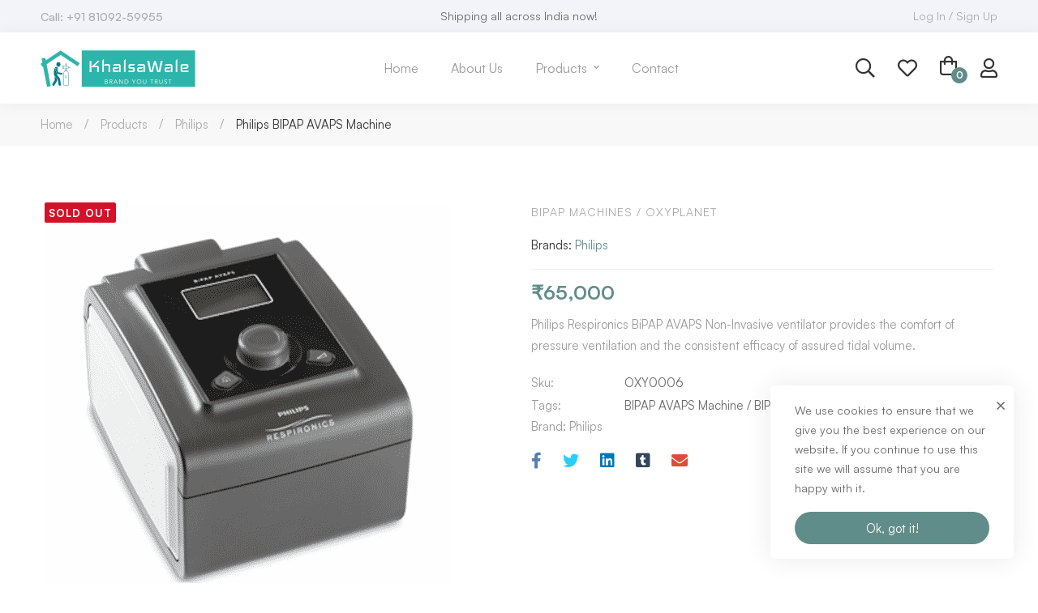

--- FILE ---
content_type: text/html; charset=UTF-8
request_url: https://khalsawale.com/product/philips-bipap-avaps-machine/
body_size: 26041
content:
<!DOCTYPE html>
<html lang="en-US" >
<head>
		<meta charset="UTF-8">
	<meta name="viewport" content="width=device-width, initial-scale=1">
	<link rel="profile" href="https://gmpg.org/xfn/11">
			<title>Philips BIPAP AVAPS Machine &#8211; Khalsawale</title>
<meta name='robots' content='max-image-preview:large' />
<link rel="alternate" type="application/rss+xml" title="Khalsawale &raquo; Feed" href="https://khalsawale.com/feed/" />
<link rel="alternate" type="application/rss+xml" title="Khalsawale &raquo; Comments Feed" href="https://khalsawale.com/comments/feed/" />
<link rel="alternate" type="application/rss+xml" title="Khalsawale &raquo; Philips BIPAP AVAPS Machine Comments Feed" href="https://khalsawale.com/product/philips-bipap-avaps-machine/feed/" />
<link rel='stylesheet' id='hfe-widgets-style-css' href='https://khalsawale.com/wp-content/plugins/header-footer-elementor/inc/widgets-css/frontend.css' type='text/css' media='all' />
<link rel='stylesheet' id='wp-block-library-css' href='https://khalsawale.com/wp-includes/css/dist/block-library/style.min.css' type='text/css' media='all' />
<style id='wp-block-library-theme-inline-css' type='text/css'>
.wp-block-audio :where(figcaption){color:#555;font-size:13px;text-align:center}.is-dark-theme .wp-block-audio :where(figcaption){color:#ffffffa6}.wp-block-audio{margin:0 0 1em}.wp-block-code{border:1px solid #ccc;border-radius:4px;font-family:Menlo,Consolas,monaco,monospace;padding:.8em 1em}.wp-block-embed :where(figcaption){color:#555;font-size:13px;text-align:center}.is-dark-theme .wp-block-embed :where(figcaption){color:#ffffffa6}.wp-block-embed{margin:0 0 1em}.blocks-gallery-caption{color:#555;font-size:13px;text-align:center}.is-dark-theme .blocks-gallery-caption{color:#ffffffa6}:root :where(.wp-block-image figcaption){color:#555;font-size:13px;text-align:center}.is-dark-theme :root :where(.wp-block-image figcaption){color:#ffffffa6}.wp-block-image{margin:0 0 1em}.wp-block-pullquote{border-bottom:4px solid;border-top:4px solid;color:currentColor;margin-bottom:1.75em}.wp-block-pullquote cite,.wp-block-pullquote footer,.wp-block-pullquote__citation{color:currentColor;font-size:.8125em;font-style:normal;text-transform:uppercase}.wp-block-quote{border-left:.25em solid;margin:0 0 1.75em;padding-left:1em}.wp-block-quote cite,.wp-block-quote footer{color:currentColor;font-size:.8125em;font-style:normal;position:relative}.wp-block-quote.has-text-align-right{border-left:none;border-right:.25em solid;padding-left:0;padding-right:1em}.wp-block-quote.has-text-align-center{border:none;padding-left:0}.wp-block-quote.is-large,.wp-block-quote.is-style-large,.wp-block-quote.is-style-plain{border:none}.wp-block-search .wp-block-search__label{font-weight:700}.wp-block-search__button{border:1px solid #ccc;padding:.375em .625em}:where(.wp-block-group.has-background){padding:1.25em 2.375em}.wp-block-separator.has-css-opacity{opacity:.4}.wp-block-separator{border:none;border-bottom:2px solid;margin-left:auto;margin-right:auto}.wp-block-separator.has-alpha-channel-opacity{opacity:1}.wp-block-separator:not(.is-style-wide):not(.is-style-dots){width:100px}.wp-block-separator.has-background:not(.is-style-dots){border-bottom:none;height:1px}.wp-block-separator.has-background:not(.is-style-wide):not(.is-style-dots){height:2px}.wp-block-table{margin:0 0 1em}.wp-block-table td,.wp-block-table th{word-break:normal}.wp-block-table :where(figcaption){color:#555;font-size:13px;text-align:center}.is-dark-theme .wp-block-table :where(figcaption){color:#ffffffa6}.wp-block-video :where(figcaption){color:#555;font-size:13px;text-align:center}.is-dark-theme .wp-block-video :where(figcaption){color:#ffffffa6}.wp-block-video{margin:0 0 1em}:root :where(.wp-block-template-part.has-background){margin-bottom:0;margin-top:0;padding:1.25em 2.375em}
</style>
<style id='classic-theme-styles-inline-css' type='text/css'>
/*! This file is auto-generated */
.wp-block-button__link{color:#fff;background-color:#32373c;border-radius:9999px;box-shadow:none;text-decoration:none;padding:calc(.667em + 2px) calc(1.333em + 2px);font-size:1.125em}.wp-block-file__button{background:#32373c;color:#fff;text-decoration:none}
</style>
<style id='global-styles-inline-css' type='text/css'>
:root{--wp--preset--aspect-ratio--square: 1;--wp--preset--aspect-ratio--4-3: 4/3;--wp--preset--aspect-ratio--3-4: 3/4;--wp--preset--aspect-ratio--3-2: 3/2;--wp--preset--aspect-ratio--2-3: 2/3;--wp--preset--aspect-ratio--16-9: 16/9;--wp--preset--aspect-ratio--9-16: 9/16;--wp--preset--color--black: #000000;--wp--preset--color--cyan-bluish-gray: #abb8c3;--wp--preset--color--white: #ffffff;--wp--preset--color--pale-pink: #f78da7;--wp--preset--color--vivid-red: #cf2e2e;--wp--preset--color--luminous-vivid-orange: #ff6900;--wp--preset--color--luminous-vivid-amber: #fcb900;--wp--preset--color--light-green-cyan: #7bdcb5;--wp--preset--color--vivid-green-cyan: #00d084;--wp--preset--color--pale-cyan-blue: #8ed1fc;--wp--preset--color--vivid-cyan-blue: #0693e3;--wp--preset--color--vivid-purple: #9b51e0;--wp--preset--gradient--vivid-cyan-blue-to-vivid-purple: linear-gradient(135deg,rgba(6,147,227,1) 0%,rgb(155,81,224) 100%);--wp--preset--gradient--light-green-cyan-to-vivid-green-cyan: linear-gradient(135deg,rgb(122,220,180) 0%,rgb(0,208,130) 100%);--wp--preset--gradient--luminous-vivid-amber-to-luminous-vivid-orange: linear-gradient(135deg,rgba(252,185,0,1) 0%,rgba(255,105,0,1) 100%);--wp--preset--gradient--luminous-vivid-orange-to-vivid-red: linear-gradient(135deg,rgba(255,105,0,1) 0%,rgb(207,46,46) 100%);--wp--preset--gradient--very-light-gray-to-cyan-bluish-gray: linear-gradient(135deg,rgb(238,238,238) 0%,rgb(169,184,195) 100%);--wp--preset--gradient--cool-to-warm-spectrum: linear-gradient(135deg,rgb(74,234,220) 0%,rgb(151,120,209) 20%,rgb(207,42,186) 40%,rgb(238,44,130) 60%,rgb(251,105,98) 80%,rgb(254,248,76) 100%);--wp--preset--gradient--blush-light-purple: linear-gradient(135deg,rgb(255,206,236) 0%,rgb(152,150,240) 100%);--wp--preset--gradient--blush-bordeaux: linear-gradient(135deg,rgb(254,205,165) 0%,rgb(254,45,45) 50%,rgb(107,0,62) 100%);--wp--preset--gradient--luminous-dusk: linear-gradient(135deg,rgb(255,203,112) 0%,rgb(199,81,192) 50%,rgb(65,88,208) 100%);--wp--preset--gradient--pale-ocean: linear-gradient(135deg,rgb(255,245,203) 0%,rgb(182,227,212) 50%,rgb(51,167,181) 100%);--wp--preset--gradient--electric-grass: linear-gradient(135deg,rgb(202,248,128) 0%,rgb(113,206,126) 100%);--wp--preset--gradient--midnight: linear-gradient(135deg,rgb(2,3,129) 0%,rgb(40,116,252) 100%);--wp--preset--font-size--small: 13px;--wp--preset--font-size--medium: 20px;--wp--preset--font-size--large: 36px;--wp--preset--font-size--x-large: 42px;--wp--preset--spacing--20: 0.44rem;--wp--preset--spacing--30: 0.67rem;--wp--preset--spacing--40: 1rem;--wp--preset--spacing--50: 1.5rem;--wp--preset--spacing--60: 2.25rem;--wp--preset--spacing--70: 3.38rem;--wp--preset--spacing--80: 5.06rem;--wp--preset--shadow--natural: 6px 6px 9px rgba(0, 0, 0, 0.2);--wp--preset--shadow--deep: 12px 12px 50px rgba(0, 0, 0, 0.4);--wp--preset--shadow--sharp: 6px 6px 0px rgba(0, 0, 0, 0.2);--wp--preset--shadow--outlined: 6px 6px 0px -3px rgba(255, 255, 255, 1), 6px 6px rgba(0, 0, 0, 1);--wp--preset--shadow--crisp: 6px 6px 0px rgba(0, 0, 0, 1);}:where(.is-layout-flex){gap: 0.5em;}:where(.is-layout-grid){gap: 0.5em;}body .is-layout-flex{display: flex;}.is-layout-flex{flex-wrap: wrap;align-items: center;}.is-layout-flex > :is(*, div){margin: 0;}body .is-layout-grid{display: grid;}.is-layout-grid > :is(*, div){margin: 0;}:where(.wp-block-columns.is-layout-flex){gap: 2em;}:where(.wp-block-columns.is-layout-grid){gap: 2em;}:where(.wp-block-post-template.is-layout-flex){gap: 1.25em;}:where(.wp-block-post-template.is-layout-grid){gap: 1.25em;}.has-black-color{color: var(--wp--preset--color--black) !important;}.has-cyan-bluish-gray-color{color: var(--wp--preset--color--cyan-bluish-gray) !important;}.has-white-color{color: var(--wp--preset--color--white) !important;}.has-pale-pink-color{color: var(--wp--preset--color--pale-pink) !important;}.has-vivid-red-color{color: var(--wp--preset--color--vivid-red) !important;}.has-luminous-vivid-orange-color{color: var(--wp--preset--color--luminous-vivid-orange) !important;}.has-luminous-vivid-amber-color{color: var(--wp--preset--color--luminous-vivid-amber) !important;}.has-light-green-cyan-color{color: var(--wp--preset--color--light-green-cyan) !important;}.has-vivid-green-cyan-color{color: var(--wp--preset--color--vivid-green-cyan) !important;}.has-pale-cyan-blue-color{color: var(--wp--preset--color--pale-cyan-blue) !important;}.has-vivid-cyan-blue-color{color: var(--wp--preset--color--vivid-cyan-blue) !important;}.has-vivid-purple-color{color: var(--wp--preset--color--vivid-purple) !important;}.has-black-background-color{background-color: var(--wp--preset--color--black) !important;}.has-cyan-bluish-gray-background-color{background-color: var(--wp--preset--color--cyan-bluish-gray) !important;}.has-white-background-color{background-color: var(--wp--preset--color--white) !important;}.has-pale-pink-background-color{background-color: var(--wp--preset--color--pale-pink) !important;}.has-vivid-red-background-color{background-color: var(--wp--preset--color--vivid-red) !important;}.has-luminous-vivid-orange-background-color{background-color: var(--wp--preset--color--luminous-vivid-orange) !important;}.has-luminous-vivid-amber-background-color{background-color: var(--wp--preset--color--luminous-vivid-amber) !important;}.has-light-green-cyan-background-color{background-color: var(--wp--preset--color--light-green-cyan) !important;}.has-vivid-green-cyan-background-color{background-color: var(--wp--preset--color--vivid-green-cyan) !important;}.has-pale-cyan-blue-background-color{background-color: var(--wp--preset--color--pale-cyan-blue) !important;}.has-vivid-cyan-blue-background-color{background-color: var(--wp--preset--color--vivid-cyan-blue) !important;}.has-vivid-purple-background-color{background-color: var(--wp--preset--color--vivid-purple) !important;}.has-black-border-color{border-color: var(--wp--preset--color--black) !important;}.has-cyan-bluish-gray-border-color{border-color: var(--wp--preset--color--cyan-bluish-gray) !important;}.has-white-border-color{border-color: var(--wp--preset--color--white) !important;}.has-pale-pink-border-color{border-color: var(--wp--preset--color--pale-pink) !important;}.has-vivid-red-border-color{border-color: var(--wp--preset--color--vivid-red) !important;}.has-luminous-vivid-orange-border-color{border-color: var(--wp--preset--color--luminous-vivid-orange) !important;}.has-luminous-vivid-amber-border-color{border-color: var(--wp--preset--color--luminous-vivid-amber) !important;}.has-light-green-cyan-border-color{border-color: var(--wp--preset--color--light-green-cyan) !important;}.has-vivid-green-cyan-border-color{border-color: var(--wp--preset--color--vivid-green-cyan) !important;}.has-pale-cyan-blue-border-color{border-color: var(--wp--preset--color--pale-cyan-blue) !important;}.has-vivid-cyan-blue-border-color{border-color: var(--wp--preset--color--vivid-cyan-blue) !important;}.has-vivid-purple-border-color{border-color: var(--wp--preset--color--vivid-purple) !important;}.has-vivid-cyan-blue-to-vivid-purple-gradient-background{background: var(--wp--preset--gradient--vivid-cyan-blue-to-vivid-purple) !important;}.has-light-green-cyan-to-vivid-green-cyan-gradient-background{background: var(--wp--preset--gradient--light-green-cyan-to-vivid-green-cyan) !important;}.has-luminous-vivid-amber-to-luminous-vivid-orange-gradient-background{background: var(--wp--preset--gradient--luminous-vivid-amber-to-luminous-vivid-orange) !important;}.has-luminous-vivid-orange-to-vivid-red-gradient-background{background: var(--wp--preset--gradient--luminous-vivid-orange-to-vivid-red) !important;}.has-very-light-gray-to-cyan-bluish-gray-gradient-background{background: var(--wp--preset--gradient--very-light-gray-to-cyan-bluish-gray) !important;}.has-cool-to-warm-spectrum-gradient-background{background: var(--wp--preset--gradient--cool-to-warm-spectrum) !important;}.has-blush-light-purple-gradient-background{background: var(--wp--preset--gradient--blush-light-purple) !important;}.has-blush-bordeaux-gradient-background{background: var(--wp--preset--gradient--blush-bordeaux) !important;}.has-luminous-dusk-gradient-background{background: var(--wp--preset--gradient--luminous-dusk) !important;}.has-pale-ocean-gradient-background{background: var(--wp--preset--gradient--pale-ocean) !important;}.has-electric-grass-gradient-background{background: var(--wp--preset--gradient--electric-grass) !important;}.has-midnight-gradient-background{background: var(--wp--preset--gradient--midnight) !important;}.has-small-font-size{font-size: var(--wp--preset--font-size--small) !important;}.has-medium-font-size{font-size: var(--wp--preset--font-size--medium) !important;}.has-large-font-size{font-size: var(--wp--preset--font-size--large) !important;}.has-x-large-font-size{font-size: var(--wp--preset--font-size--x-large) !important;}
:where(.wp-block-post-template.is-layout-flex){gap: 1.25em;}:where(.wp-block-post-template.is-layout-grid){gap: 1.25em;}
:where(.wp-block-columns.is-layout-flex){gap: 2em;}:where(.wp-block-columns.is-layout-grid){gap: 2em;}
:root :where(.wp-block-pullquote){font-size: 1.5em;line-height: 1.6;}
</style>
<link rel='stylesheet' id='isw-frontend-css' href='https://khalsawale.com/wp-content/plugins/insight-swatches/assets/css/style.css' type='text/css' media='all' />
<link rel='stylesheet' id='woob-bootstrap-style-css' href='https://khalsawale.com/wp-content/plugins/woo-brand/css/framework/bootstrap.css' type='text/css' media='all' />
<link rel='stylesheet' id='woob-front-end-style-css' href='https://khalsawale.com/wp-content/plugins/woo-brand/css/front-style.css' type='text/css' media='all' />
<style id='woocommerce-inline-inline-css' type='text/css'>
.woocommerce form .form-row .required { visibility: visible; }
</style>
<link rel='stylesheet' id='hfe-style-css' href='https://khalsawale.com/wp-content/plugins/header-footer-elementor/assets/css/header-footer-elementor.css' type='text/css' media='all' />
<link rel='stylesheet' id='elementor-icons-css' href='https://khalsawale.com/wp-content/plugins/elementor/assets/lib/eicons/css/elementor-icons.min.css' type='text/css' media='all' />
<link rel='stylesheet' id='elementor-frontend-css' href='https://khalsawale.com/wp-content/plugins/elementor/assets/css/frontend.min.css' type='text/css' media='all' />
<link rel='stylesheet' id='swiper-css' href='https://khalsawale.com/wp-content/themes/medizin/assets/libs/swiper/css/swiper.min.css' type='text/css' media='all' />
<link rel='stylesheet' id='elementor-post-8-css' href='https://khalsawale.com/wp-content/uploads/elementor/css/post-8.css' type='text/css' media='all' />
<link rel='stylesheet' id='elementor-pro-css' href='https://khalsawale.com/wp-content/plugins/elementorpro-3213/assets/css/frontend.min.css' type='text/css' media='all' />
<link rel='stylesheet' id='font-awesome-5-all-css' href='https://khalsawale.com/wp-content/plugins/elementor/assets/lib/font-awesome/css/all.min.css' type='text/css' media='all' />
<link rel='stylesheet' id='font-awesome-4-shim-css' href='https://khalsawale.com/wp-content/plugins/elementor/assets/lib/font-awesome/css/v4-shims.min.css' type='text/css' media='all' />
<link rel='stylesheet' id='elementor-post-1716-css' href='https://khalsawale.com/wp-content/uploads/elementor/css/post-1716.css' type='text/css' media='all' />
<link rel='stylesheet' id='perfect-scrollbar-css' href='https://khalsawale.com/wp-content/plugins/woo-smart-compare/assets/libs/perfect-scrollbar/css/perfect-scrollbar.min.css' type='text/css' media='all' />
<link rel='stylesheet' id='perfect-scrollbar-wpc-css' href='https://khalsawale.com/wp-content/plugins/woo-smart-compare/assets/libs/perfect-scrollbar/css/custom-theme.css' type='text/css' media='all' />
<link rel='stylesheet' id='woosc-frontend-css' href='https://khalsawale.com/wp-content/plugins/woo-smart-compare/assets/css/frontend.css' type='text/css' media='all' />
<link rel='stylesheet' id='woosw-icons-css' href='https://khalsawale.com/wp-content/plugins/woo-smart-wishlist/assets/css/icons.css' type='text/css' media='all' />
<link rel='stylesheet' id='woosw-frontend-css' href='https://khalsawale.com/wp-content/plugins/woo-smart-wishlist/assets/css/frontend.css' type='text/css' media='all' />
<style id='woosw-frontend-inline-css' type='text/css'>
.woosw-popup .woosw-popup-inner .woosw-popup-content .woosw-popup-content-bot .woosw-notice { background-color: #608d89; } .woosw-popup .woosw-popup-inner .woosw-popup-content .woosw-popup-content-bot .woosw-popup-content-bot-inner a:hover { color: #608d89; border-color: #608d89; } 
</style>
<link rel='stylesheet' id='brands-styles-css' href='https://khalsawale.com/wp-content/plugins/woocommerce/assets/css/brands.css' type='text/css' media='all' />
<link rel='stylesheet' id='font-circular-std-css' href='https://khalsawale.com/wp-content/themes/medizin/assets/fonts/circular-std/font-circular-std.css' type='text/css' media='all' />
<link rel='stylesheet' id='font-satoshi-css' href='https://khalsawale.com/wp-content/themes/medizin/assets/fonts/satoshi/font-satoshi.min.css' type='text/css' media='all' />
<link rel='stylesheet' id='font-awesome-pro-css' href='https://khalsawale.com/wp-content/themes/medizin/assets/fonts/awesome/css/fontawesome-all.min.css' type='text/css' media='all' />
<link rel='stylesheet' id='font-medizin-css' href='https://khalsawale.com/wp-content/themes/medizin/assets/fonts/medizin/font-medizin.min.css' type='text/css' media='all' />
<link rel='stylesheet' id='lightgallery-css' href='https://khalsawale.com/wp-content/themes/medizin/assets/libs/lightGallery/css/lightgallery.min.css' type='text/css' media='all' />
<link rel='stylesheet' id='medizin-style-css' href='https://khalsawale.com/wp-content/themes/medizin/style.css' type='text/css' media='all' />
<style id='medizin-style-inline-css' type='text/css'>
.boxed{max-width:1200px}::-moz-selection{color:#fff;background-color:#608d89}::selection{color:#fff;background-color:#608d89}mark,.primary-color.primary-color,.title-has-link a:hover,.growl-close:hover,.link-transition-02,.switcher-language-wrapper .wpml-ls .wpml-ls-sub-menu a:hover,.header-categories-nav .product-category-dropdown>li:hover>a,.tm-button.style-border,.tm-button.style-thick-border,.tm-button.style-text:hover .button-text,.tm-button.style-text .button-icon,.medizin-infinite-loader,.elementor-widget-tm-icon-box.medizin-icon-box-style-01 .medizin-icon,.medizin-blog .post-title a:hover,.medizin-blog .post-categories a:hover,.medizin-blog-caption-style-03 .tm-button,.tm-portfolio .post-categories a:hover,.tm-portfolio .post-title a:hover,.medizin-pricing .price-wrap,.medizin-timeline.style-01 .title,.medizin-timeline.style-01 .timeline-dot,.tm-google-map .style-signal .animated-dot,.medizin-list .marker,.medizin-pricing-style-02 .medizin-pricing .medizin-pricing-features li i,.tm-social-networks .link:hover,.tm-social-networks.style-solid-rounded-icon .link,.medizin-modern-carousel-style-02 .slide-button,.tm-slider a:hover .heading,.woosw-area .woosw-inner .woosw-content .woosw-content-bot .woosw-content-bot-inner .woosw-page a:hover,.woosw-continue:hover,.tm-menu .menu-price,.woocommerce-widget-layered-nav-list a:hover,.post-share a:hover,.blog-nav-links h6:before,.page-links>a:hover,.page-links>a:focus,.comment-nav-links li a:hover,.page-pagination li a:hover,.page-numbers li a:hover,.header-search-form .search-submit,.widget_search .search-submit:hover,.widget_product_search .search-submit:hover,.page-sidebar .widget_pages .current-menu-item>a,.page-sidebar .widget_nav_menu .current-menu-item>a,.page-sidebar .insight-core-bmw .current-menu-item>a,.widget_archive li a:hover .count,.widget_categories li a:hover .count,.widget_product_categories li a:hover .count,.medizin-wp-widget-posts .post-widget-title a:hover,.comment-list .comment-actions a:hover,.portfolio-nav-links.style-01 .inner>a:hover,.portfolio-nav-links.style-02 .nav-list .hover,.medizin-fake-select-wrap .medizin-fake-select li.selected:before,.elementor-widget-tm-icon-box.medizin-icon-box-style-01 .medizin-box:hover div.tm-button.style-text,.elementor-widget-tm-icon-box.medizin-icon-box-style-01 a.tm-button.style-text:hover,.tm-image-box.medizin-box:hover div.tm-button.style-text,.medizin-product-categories .product-cat-wrapper:hover .product-cat-name,.tm-image-box a.tm-button.style-text:hover,.widget_price_filter .ui-slider,.order-by .selected-order a,.medizin-product-price-filter .current-state,.woocommerce .product-badges .onsale,.cart-collaterals .order-total .amount,.woocommerce-mini-cart__empty-message .empty-basket,.woocommerce .cart_list.product_list_widget a:hover,.woocommerce .cart.shop_table td.product-name a:hover,.woocommerce ul.product_list_widget li .product-title:hover,.entry-product-meta a:hover,.entry-product-categories a:hover,.entry-product-brands a,.button.btn-apply-coupon,.widget_price_filter .price_slider_amount .button,.woocommerce-review-rating-template .rating-average,.medizin-product .woocommerce-loop-product__title a:hover,.medizin-product .loop-product__category a:hover,.popup-product-quick-view .product_title a:hover,.medizin-wp-widget-product-brand-nav .chosen,.medizin-wp-widget-product-brand-nav .chosen a,.widget_product_categories .current-cat a,.widget_product_categories .current-cat a .count,.woosc-area .woosc-inner .woosc-table .woosc-table-inner .woosc-table-items table thead tr th a:hover,.woosc-area .woosc-inner .woosc-table .woosc-table-inner .woosc-table-items .button,.woocommerce nav.woocommerce-pagination ul li a:hover{color:#608d89}.primary-background-color,.link-transition-02:after,input[type='checkbox']:checked:before,.wp-block-tag-cloud a:hover,.wp-block-calendar #today,.medizin-fake-select-wrap .medizin-fake-select li:hover,.medizin-link-animate-border .heading-primary a mark:after,.medizin-team-member-style-01 .social-networks a:hover,.tm-button.style-flat:before,.tm-button.style-border:after,.tm-button.style-thick-border:after,.medizin-tab-nav-buttons button:hover,.medizin-blog-caption-style-03 .tm-button.style-bottom-line .button-content-wrapper:after,.medizin-blog .post-overlay-categories a,.hint--primary:after,[data-fp-section-skin='dark'] #fp-nav ul li a span,[data-fp-section-skin='dark'] .fp-slidesNav ul li a span,.page-scroll-up,.top-bar-01 .top-bar-button,.tm-social-networks.style-flat-rounded-icon .link:hover,.tm-swiper .swiper-pagination-progressbar .swiper-pagination-progressbar-fill,.tm-social-networks.style-flat-rounded-icon .link,.tm-social-networks.style-solid-rounded-icon .link:hover,.portfolio-overlay-group-01.portfolio-overlay-colored-faded .post-overlay,.medizin-modern-carousel .slide-tag,.medizin-light-gallery .medizin-box .medizin-overlay,.medizin-accordion-style-02 .medizin-accordion .accordion-section.active .accordion-header,.medizin-accordion-style-02 .medizin-accordion .accordion-section:hover .accordion-header,.medizin-mailchimp-form-style-01 .form-submit,.medizin-modern-carousel-style-02 .slide-button:after,.tm-gradation .item:hover .count,.nav-links a:hover,.page-links .current,.comment-nav-links li .current,.page-pagination li .current,.page-numbers li .current,.page-sidebar .insight-core-bmw li:hover a,.page-sidebar .insight-core-bmw li.current-menu-item a,.single-post .entry-post-feature.post-quote,.entry-post-categories a,.post-share.style-01 .share-icon,.entry-portfolio-feature .gallery-item .overlay,.widget .tagcloud a:hover,.widget_calendar #today,.woocommerce .select2-container--default .select2-results__option--highlighted[aria-selected],.select2-container--default .select2-results__option[aria-selected=true],.select2-container--default .select2-results__option[data-selected=true],.wishlist-btn.style-01 a:hover,.compare-btn.style-01 a:hover,.compare-btn.style-01 a:hover,.medizin-product.style-grid-01 .woocommerce_loop_add_to_cart_wrap a,.medizin-product.style-grid-02 .woocommerce_loop_add_to_cart_wrap a,.widget_price_filter .price_slider_amount .button:hover,.woosc-area .woosc-inner .woosc-table .woosc-table-inner .woosc-table-items .button:hover,.woocommerce nav.woocommerce-pagination ul li span.current,.woocommerce-info,.woocommerce-message,.woocommerce-MyAccount-navigation .is-active a,.woocommerce-MyAccount-navigation a:hover{background-color:#608d89}.primary-background-color-important,.lg-progress-bar .lg-progress{background-color:#608d89!important}input[type='checkbox']:hover:before,.wp-block-quote,.wp-block-quote.has-text-align-right,.tm-button.style-border,.tm-button.style-thick-border,.medizin-tab-nav-buttons button:hover,.medizin-fake-select-wrap.focused .medizin-fake-select-current,.medizin-fake-select-wrap .medizin-fake-select-current:hover,.page-search-popup .search-field,.tm-social-networks.style-solid-rounded-icon .link,.tm-popup-video.type-button .video-play,.widget_pages .current-menu-item,.widget_nav_menu .current-menu-item,.insight-core-bmw .current-menu-item,.page-sidebar .insight-core-bmw li:hover a,.page-sidebar .insight-core-bmw li.current-menu-item a,.wishlist-btn.style-01 a:hover,.compare-btn.style-01 a:hover,body.woocommerce-cart table.cart td.actions .coupon .input-text:focus,.woocommerce div.quantity .qty:focus,.woocommerce div.quantity button:hover:before,.woocommerce.single-product div.product .images .thumbnails .item img:hover{border-color:#608d89}.single-product .woo-single-gallery .medizin-thumbs-swiper .swiper-slide:hover img,.single-product .woo-single-gallery .medizin-thumbs-swiper .swiper-slide-thumb-active img,.lg-outer .lg-thumb-item.active,.lg-outer .lg-thumb-item:hover{border-color:#608d89!important}.hint--primary.hint--top-left:before,.hint--primary.hint--top-right:before,.hint--primary.hint--top:before{border-top-color:#608d89}.hint--primary.hint--right:before{border-right-color:#608d89}.hint--primary.hint--bottom-left:before,.hint--primary.hint--bottom-right:before,.hint--primary.hint--bottom:before,.medizin-tabpanel.medizin-tabpanel-horizontal>.medizin-nav-tabs li.active a,.mini-cart .widget_shopping_cart_content,.single-product .woocommerce-tabs li.active,.woocommerce .select2-container .select2-choice{border-bottom-color:#608d89}.hint--primary.hint--left:before,.tm-popup-video.type-button .video-play-icon:before{border-left-color:#608d89}.medizin-accordion-style-01 .medizin-accordion .accordion-section.active .accordion-header,.medizin-accordion-style-01 .medizin-accordion .accordion-section:hover .accordion-header{background-color:rgba(96,141,137,0.7)}.portfolio-overlay-group-01 .post-overlay{background-color:rgba(96,141,137,0.8)}.switcher-language-wrapper .wpml-ls .wpml-ls-sub-menu a:hover,.header-categories-nav .product-category-dropdown>li:hover>a{background-color:rgba(96,141,137,0.1)}.secondary-color,.entry-product-brands a:hover,.medizin-product-banner .price,.medizin-product-banner ins,.medizin-product-banner ins .amount,.woocommerce-cart .cart-collaterals .order-total .amount,.woocommerce-checkout .shop_table .order-total .amount,.woosc-table .price .medizin-blog-zigzag .post-title{color:#E4573D}.tm-button.style-flat:after,.hint--secondary:after,.medizin-product.style-grid-01 .woocommerce_loop_add_to_cart_wrap a:hover,.medizin-product.style-grid-02 .woocommerce_loop_add_to_cart_wrap a:hover{background-color:#E4573D}.medizin-event .event-overlay-background,.medizin-event-carousel .event-overlay-background{background-color:rgba(228,87,61,0.6)}.hint--secondary.hint--top-left:before,.hint--secondary.hint--top-right:before,.hint--secondary.hint--top:before{border-top-color:#E4573D}.hint--secondary.hint--right:before{border-right-color:#E4573D}.hint--secondary.hint--bottom-left:before,.hint--secondary.hint--bottom-right:before,.hint--secondary.hint--bottom:before{border-bottom-color:#E4573D}.hint--secondary.hint--left:before{border-left-color:#E4573D}.lg-backdrop{background-color:#000 !important}
</style>
<link rel='stylesheet' id='medizin-woocommerce-css' href='https://khalsawale.com/wp-content/themes/medizin/woocommerce.css' type='text/css' media='all' />
<link rel='stylesheet' id='perfect-scrollbar-woosw-css' href='https://khalsawale.com/wp-content/themes/medizin/assets/libs/perfect-scrollbar/css/custom-theme.min.css' type='text/css' media='all' />
<link rel='stylesheet' id='growl-css' href='https://khalsawale.com/wp-content/themes/medizin/assets/libs/growl/css/jquery.growl.min.css' type='text/css' media='all' />
<link rel='stylesheet' id='magnific-popup-css' href='https://khalsawale.com/wp-content/themes/medizin/assets/libs/magnific-popup/magnific-popup.css' type='text/css' media='all' />
<link rel='stylesheet' id='elementor-post-39-css' href='https://khalsawale.com/wp-content/uploads/elementor/css/post-39.css' type='text/css' media='all' />
<link rel='stylesheet' id='medizin-child-style-css' href='https://khalsawale.com/wp-content/themes/medizin-child/style.css' type='text/css' media='all' />
<link rel='stylesheet' id='google-fonts-1-css' href='https://fonts.googleapis.com/css?family=Roboto%3A100%2C100italic%2C200%2C200italic%2C300%2C300italic%2C400%2C400italic%2C500%2C500italic%2C600%2C600italic%2C700%2C700italic%2C800%2C800italic%2C900%2C900italic%7CRoboto+Slab%3A100%2C100italic%2C200%2C200italic%2C300%2C300italic%2C400%2C400italic%2C500%2C500italic%2C600%2C600italic%2C700%2C700italic%2C800%2C800italic%2C900%2C900italic&#038;display=auto' type='text/css' media='all' />
<link rel="preconnect" href="https://fonts.gstatic.com/" crossorigin><script type="text/javascript" src="https://khalsawale.com/wp-includes/js/jquery/jquery.min.js" id="jquery-core-js"></script>
<script type="text/javascript" src="https://khalsawale.com/wp-includes/js/jquery/jquery-migrate.min.js" id="jquery-migrate-js"></script>
<script type="text/javascript" src="https://khalsawale.com/wp-content/plugins/woocommerce/assets/js/jquery-blockui/jquery.blockUI.min.js" id="jquery-blockui-js" defer="defer" data-wp-strategy="defer"></script>
<script type="text/javascript" id="wc-add-to-cart-js-extra">
/* <![CDATA[ */
var wc_add_to_cart_params = {"ajax_url":"\/wp-admin\/admin-ajax.php","wc_ajax_url":"\/?wc-ajax=%%endpoint%%","i18n_view_cart":"View cart","cart_url":"https:\/\/khalsawale.com\/cart\/","is_cart":"","cart_redirect_after_add":"no"};
/* ]]> */
</script>
<script type="text/javascript" src="https://khalsawale.com/wp-content/plugins/woocommerce/assets/js/frontend/add-to-cart.min.js" id="wc-add-to-cart-js" defer="defer" data-wp-strategy="defer"></script>
<script type="text/javascript" id="wc-single-product-js-extra">
/* <![CDATA[ */
var wc_single_product_params = {"i18n_required_rating_text":"Please select a rating","i18n_rating_options":["1 of 5 stars","2 of 5 stars","3 of 5 stars","4 of 5 stars","5 of 5 stars"],"i18n_product_gallery_trigger_text":"View full-screen image gallery","review_rating_required":"yes","flexslider":{"rtl":false,"animation":"slide","smoothHeight":true,"directionNav":false,"controlNav":"thumbnails","slideshow":false,"animationSpeed":500,"animationLoop":false,"allowOneSlide":false},"zoom_enabled":"","zoom_options":[],"photoswipe_enabled":"","photoswipe_options":{"shareEl":false,"closeOnScroll":false,"history":false,"hideAnimationDuration":0,"showAnimationDuration":0},"flexslider_enabled":""};
/* ]]> */
</script>
<script type="text/javascript" src="https://khalsawale.com/wp-content/plugins/woocommerce/assets/js/frontend/single-product.min.js" id="wc-single-product-js" defer="defer" data-wp-strategy="defer"></script>
<script type="text/javascript" src="https://khalsawale.com/wp-content/plugins/woocommerce/assets/js/js-cookie/js.cookie.min.js" id="js-cookie-js" data-wp-strategy="defer"></script>
<script type="text/javascript" id="woocommerce-js-extra">
/* <![CDATA[ */
var woocommerce_params = {"ajax_url":"\/wp-admin\/admin-ajax.php","wc_ajax_url":"\/?wc-ajax=%%endpoint%%","i18n_password_show":"Show password","i18n_password_hide":"Hide password"};
/* ]]> */
</script>
<script type="text/javascript" src="https://khalsawale.com/wp-content/plugins/woocommerce/assets/js/frontend/woocommerce.min.js" id="woocommerce-js" defer="defer" data-wp-strategy="defer"></script>
<script type="text/javascript" src="https://khalsawale.com/wp-content/plugins/elementor/assets/lib/font-awesome/js/v4-shims.min.js" id="font-awesome-4-shim-js"></script>
<script type="text/javascript" id="wc-cart-fragments-js-extra">
/* <![CDATA[ */
var wc_cart_fragments_params = {"ajax_url":"\/wp-admin\/admin-ajax.php","wc_ajax_url":"\/?wc-ajax=%%endpoint%%","cart_hash_key":"wc_cart_hash_30fe56ea2aab5be0f9dd27bf78633ce9","fragment_name":"wc_fragments_30fe56ea2aab5be0f9dd27bf78633ce9","request_timeout":"5000"};
/* ]]> */
</script>
<script type="text/javascript" src="https://khalsawale.com/wp-content/plugins/woocommerce/assets/js/frontend/cart-fragments.min.js" id="wc-cart-fragments-js" defer="defer" data-wp-strategy="defer"></script>
<link rel="https://api.w.org/" href="https://khalsawale.com/wp-json/" /><link rel="alternate" title="JSON" type="application/json" href="https://khalsawale.com/wp-json/wp/v2/product/2054" /><link rel="EditURI" type="application/rsd+xml" title="RSD" href="https://khalsawale.com/xmlrpc.php?rsd" />
<meta name="generator" content="WordPress 6.6.4" />
<meta name="generator" content="WooCommerce 9.8.5" />
<link rel="canonical" href="https://khalsawale.com/product/philips-bipap-avaps-machine/" />
<link rel='shortlink' href='https://khalsawale.com/?p=2054' />
	<noscript><style>.woocommerce-product-gallery{ opacity: 1 !important; }</style></noscript>
	<meta name="generator" content="Elementor 3.21.8; features: e_optimized_assets_loading, additional_custom_breakpoints; settings: css_print_method-external, google_font-enabled, font_display-auto">
<meta name="generator" content="Powered by Slider Revolution 6.6.15 - responsive, Mobile-Friendly Slider Plugin for WordPress with comfortable drag and drop interface." />
<link rel="icon" href="https://khalsawale.com/wp-content/uploads/2020/11/cropped-Logo-short-32x32.png" sizes="32x32" />
<link rel="icon" href="https://khalsawale.com/wp-content/uploads/2020/11/cropped-Logo-short-192x192.png" sizes="192x192" />
<link rel="apple-touch-icon" href="https://khalsawale.com/wp-content/uploads/2020/11/cropped-Logo-short-180x180.png" />
<meta name="msapplication-TileImage" content="https://khalsawale.com/wp-content/uploads/2020/11/cropped-Logo-short-270x270.png" />
<script>function setREVStartSize(e){
			//window.requestAnimationFrame(function() {
				window.RSIW = window.RSIW===undefined ? window.innerWidth : window.RSIW;
				window.RSIH = window.RSIH===undefined ? window.innerHeight : window.RSIH;
				try {
					var pw = document.getElementById(e.c).parentNode.offsetWidth,
						newh;
					pw = pw===0 || isNaN(pw) || (e.l=="fullwidth" || e.layout=="fullwidth") ? window.RSIW : pw;
					e.tabw = e.tabw===undefined ? 0 : parseInt(e.tabw);
					e.thumbw = e.thumbw===undefined ? 0 : parseInt(e.thumbw);
					e.tabh = e.tabh===undefined ? 0 : parseInt(e.tabh);
					e.thumbh = e.thumbh===undefined ? 0 : parseInt(e.thumbh);
					e.tabhide = e.tabhide===undefined ? 0 : parseInt(e.tabhide);
					e.thumbhide = e.thumbhide===undefined ? 0 : parseInt(e.thumbhide);
					e.mh = e.mh===undefined || e.mh=="" || e.mh==="auto" ? 0 : parseInt(e.mh,0);
					if(e.layout==="fullscreen" || e.l==="fullscreen")
						newh = Math.max(e.mh,window.RSIH);
					else{
						e.gw = Array.isArray(e.gw) ? e.gw : [e.gw];
						for (var i in e.rl) if (e.gw[i]===undefined || e.gw[i]===0) e.gw[i] = e.gw[i-1];
						e.gh = e.el===undefined || e.el==="" || (Array.isArray(e.el) && e.el.length==0)? e.gh : e.el;
						e.gh = Array.isArray(e.gh) ? e.gh : [e.gh];
						for (var i in e.rl) if (e.gh[i]===undefined || e.gh[i]===0) e.gh[i] = e.gh[i-1];
											
						var nl = new Array(e.rl.length),
							ix = 0,
							sl;
						e.tabw = e.tabhide>=pw ? 0 : e.tabw;
						e.thumbw = e.thumbhide>=pw ? 0 : e.thumbw;
						e.tabh = e.tabhide>=pw ? 0 : e.tabh;
						e.thumbh = e.thumbhide>=pw ? 0 : e.thumbh;
						for (var i in e.rl) nl[i] = e.rl[i]<window.RSIW ? 0 : e.rl[i];
						sl = nl[0];
						for (var i in nl) if (sl>nl[i] && nl[i]>0) { sl = nl[i]; ix=i;}
						var m = pw>(e.gw[ix]+e.tabw+e.thumbw) ? 1 : (pw-(e.tabw+e.thumbw)) / (e.gw[ix]);
						newh =  (e.gh[ix] * m) + (e.tabh + e.thumbh);
					}
					var el = document.getElementById(e.c);
					if (el!==null && el) el.style.height = newh+"px";
					el = document.getElementById(e.c+"_wrapper");
					if (el!==null && el) {
						el.style.height = newh+"px";
						el.style.display = "block";
					}
				} catch(e){
					console.log("Failure at Presize of Slider:" + e)
				}
			//});
		  };</script>
<style id="kirki-inline-styles">body, .gmap-marker-wrap{color:#9B9B9B;font-family:Satoshi;font-size:15px;font-weight:400;letter-spacing:0em;line-height:1.74;}a{color:#696969;}a:hover, a:focus, .medizin-map-overlay-info a:hover, .widget_rss li a:hover, .widget_recent_entries li a:hover, .widget_recent_entries li a:after{color:#608d89;}h1,h2,h3,h4,h5,h6,caption,th,blockquote, .heading, .heading-color, .tm-button.style-text .button-text, .entry-post-tags a:hover, .entry-author .author-social-networks a:hover, .widget_rss li a, .medizin-grid-wrapper.filter-style-01 .btn-filter.current, .medizin-grid-wrapper.filter-style-01 .btn-filter:hover, .elementor-accordion .elementor-tab-title, .tm-table.style-01 td, .tm-table caption, .comment-reply-title, .page-links, .comment-nav-links li, .page-pagination li, .comment-nav-links li, .woocommerce nav.woocommerce-pagination ul li, .woocommerce-checkout .shop_table .product-name, .single-product form.cart .label > label, .single-product form.cart .quantity-button-wrapper > label, .single-product form.cart .wccpf_label > label{color:#333;}button, input[type="button"], input[type="reset"], input[type="submit"], .wp-block-button__link, .button, .elementor-button{color:#fff;border-color:#608d89;background-color:#608d89;}.wp-block-button.is-style-outline{color:#608d89;}button:hover, input[type="button"]:hover, input[type="reset"]:hover, input[type="submit"]:hover, .wp-block-button__link:hover, .button:hover, .button:focus, .elementor-button:hover{color:#fff;border-color:#E4573D;background-color:#E4573D;}.wp-block-button.is-style-outline .wp-block-button__link:hover{color:#E4573D;}input[type='text'], input[type='email'], input[type='url'], input[type='password'], input[type='search'], input[type='number'], input[type='tel'], select, textarea, .woocommerce .select2-container--default .select2-selection--single, .woocommerce .select2-container--default .select2-search--dropdown .select2-search__field, .elementor-field-group .elementor-field-textual{color:#ababab;border-color:#f8f8f8;background-color:#f8f8f8;font-size:15px;letter-spacing:0em;}input[type='radio']:before{border-color:#f8f8f8;background-color:#f8f8f8;}input[type='text']:focus, input[type='email']:focus, input[type='url']:focus, input[type='password']:focus, input[type='search']:focus, input[type='number']:focus, input[type='tel']:focus, textarea:focus, select:focus, select:focus, textarea:focus, .woocommerce .select2-container--default .select2-search--dropdown .select2-search__field:focus, .woocommerce .select2-container--open.select2-container--default .select2-selection--single, .woocommerce .select2-container--open.select2-container--default .select2-dropdown, .elementor-field-group .elementor-field-textual:focus{color:#333;border-color:#608d89;background-color:#fff;}input[type='radio']:checked:before, input[type='radio']:hover:before{border-color:#608d89;}input[type='radio']:after{background-color:#608d89;}input[type='radio']:checked:before{background-color:#fff;}.top-bar-01{padding-top:0px;padding-bottom:0px;background-color:#F2F4F9;border-bottom-width:0px;border-bottom-color:#eee;font-size:14px;line-height:1.78;color:#696969;}.top-bar-01 a{font-size:14px;line-height:1.78;color:#ababab;}.top-bar-01 a:hover, .top-bar-01 a:focus{color:#333;}.top-bar-01 .top-bar-tag{color:#fff;background-color:#608d89;}.top-bar-01 .top-bar-tag:hover{color:#fff;background-color:#E4573D;}.top-bar-02{padding-top:0px;padding-bottom:0px;border-bottom-width:0px;border-bottom-color:#eee;font-size:14px;line-height:1.78;color:#696969;}.top-bar-02 a{font-size:14px;line-height:1.78;color:#ababab;}.top-bar-02 a:hover, .top-bar-02 a:focus{color:#333;}.top-bar-02 .top-bar-tag{color:#fff;background-color:#3751EE;}.top-bar-02 .top-bar-tag:hover{color:#fff;background-color:#E4573D;}.top-bar-03{padding-top:0px;padding-bottom:0px;background-color:#fff;border-bottom-width:1px;border-bottom-color:#eee;font-size:14px;line-height:1.78;color:#696969;}.top-bar-03 a{font-size:14px;line-height:1.78;color:#ababab;}.top-bar-03 a:hover, .top-bar-03 a:focus{color:#333;}.top-bar-03 .top-bar-tag{color:#fff;background-color:#3751EE;}.top-bar-03 .top-bar-tag:hover{color:#fff;background-color:#E4573D;}.top-bar-04{padding-top:0px;padding-bottom:0px;background-color:#fff;border-bottom-width:1px;border-bottom-color:#eee;font-family:CircularStd;font-size:14px;font-weight:400;line-height:1.78;color:#696969;}.top-bar-04 a{font-family:CircularStd;font-size:14px;font-weight:500;line-height:1.78;color:#ababab;}.top-bar-04 a:hover, .top-bar-04 a:focus{color:#333;}.top-bar-04 .top-bar-tag{color:#fff;background-color:#3751EE;}.top-bar-04 .top-bar-tag:hover{color:#fff;background-color:#E4573D;}.headroom--not-top .page-header-inner .header-wrap{min-height:80px;}.headroom--not-top .page-header-inner{padding-top:0px!important;padding-bottom:0px!important;}#page-header.headroom--not-top .page-header-inner{background:#ffffff;background-color:#ffffff;background-repeat:no-repeat;background-position:center center;background-attachment:scroll;-webkit-background-size:cover;-moz-background-size:cover;-ms-background-size:cover;-o-background-size:cover;background-size:cover;}.page-header.headroom--not-top .header-icon, .page-header.headroom--not-top .wpml-ls-item-toggle{color:#333 !important;}.page-header.headroom--not-top .header-icon:hover{color:#608d89 !important;}.page-header.headroom--not-top .wpml-ls-slot-shortcode_actions:hover > .js-wpml-ls-item-toggle{color:#608d89!important;}.page-header.headroom--not-top .mini-cart .mini-cart-icon:after{color:#fff !important;background-color:#608d89 !important;}.page-header.headroom--not-top .header-social-networks a{color:#333 !important;}.page-header.headroom--not-top .header-social-networks a:hover{color:#333 !important;}.page-header.headroom--not-top .menu--primary > ul > li > a{color:#333 !important;}.page-header.headroom--not-top .menu--primary > li:hover > a, .page-header.headroom--not-top .menu--primary > ul > li > a:hover, .page-header.headroom--not-top .menu--primary > ul > li > a:focus, .page-header.headroom--not-top .menu--primary > ul > .current-menu-ancestor > a, .page-header.headroom--not-top .menu--primary > ul > .current-menu-item > a{color:#608d89 !important;}.header-sticky-button.tm-button{color:#333;border-color:#eee;}.header-sticky-button.tm-button:before{background:rgba(17, 17, 17, 0);}.header-sticky-button.tm-button:hover{color:#fff;border-color:#333;}.header-sticky-button.tm-button:after{background:#333;}#page-header.headroom--not-top .search-field{color:#696969;border-color:#f5f5f5;background:#f5f5f5;}#page-header.headroom--not-top .search-field:focus{color:#333;border-color:#608d89;background:#fff;}.header-more-tools-opened .header-right-inner{background:#ffffff;background-color:#ffffff;background-repeat:no-repeat;background-position:center center;background-attachment:scroll;-webkit-background-size:cover;-moz-background-size:cover;-ms-background-size:cover;-o-background-size:cover;background-size:cover;}.header-more-tools-opened .header-right-inner .header-icon, .header-more-tools-opened .header-right-inner .wpml-ls-item-toggle{color:#333!important;}.header-more-tools-opened .header-right-inner .header-icon:hover{color:#608d89!important;}.header-more-tools-opened .header-right-inner .wpml-ls-slot-shortcode_actions:hover > .js-wpml-ls-item-toggle{color:#608d89!important;}.header-more-tools-opened .header-right-inner .mini-cart .mini-cart-icon:after{color:#fff!important;background-color:#608d89!important;}.header-more-tools-opened .header-right-inner .header-social-networks a{color:#333!important;}.header-more-tools-opened .header-right-inner .header-social-networks a:hover{color:#608d89!important;}.header-01 .page-header-inner{border-bottom-width:0px;}.header-01 .menu--primary a{font-size:16px;line-height:1.4;}.desktop-menu .header-01 .menu--primary .menu__container > li > a{padding-top:29px;padding-bottom:29px;padding-left:18px;padding-right:18px;}.header-01.header-dark .page-header-inner{background:#fff;background-color:#fff;background-repeat:no-repeat;background-position:center center;background-attachment:fixed;border-color:#eee;-webkit-background-size:cover;-moz-background-size:cover;-ms-background-size:cover;-o-background-size:cover;background-size:cover;-webkit-box-shadow:0 1px 20px rgba(0, 0, 0, 0.05);-moz-box-shadow:0 1px 20px rgba(0, 0, 0, 0.05);box-shadow:0 1px 20px rgba(0, 0, 0, 0.05);}.header-01.header-dark .header-icon, .header-01.header-dark .wpml-ls-item-toggle{color:#333;}.header-01.header-dark .header-icon:hover{color:#608d89;}.header-01.header-dark .wpml-ls-slot-shortcode_actions:hover > .js-wpml-ls-item-toggle{color:#608d89;}.header-01.header-dark .mini-cart .mini-cart-icon:after{color:#fff;background-color:#608d89;}.header-01.header-dark .menu--primary > ul > li > a{color:#9B9B9B;}.header-01.header-dark .menu--primary > ul > li:hover > a, .header-01.header-dark .menu--primary > ul > li > a:hover, .header-01.header-dark .menu--primary > ul > li > a:focus, .header-01.header-dark .menu--primary > ul > .current-menu-ancestor > a, .header-01.header-dark .menu--primary > ul > .current-menu-item > a{color:#608d89;}.header-01.header-dark .header-button{color:#fff;border-color:#608d89;}.header-01.header-dark .header-button:before{background:#608d89;}.header-01.header-dark .header-button:hover{color:#608d89;border-color:#608d89;}.header-01.header-dark .header-button:after{background:rgba(0, 0, 0, 0);}.header-01.header-dark .header-social-networks a{color:#333;}.header-01.header-dark .header-social-networks a:hover{color:#608d89;}.header-01.header-light .page-header-inner{border-color:rgba(255, 255, 255, 0.2);-webkit-box-shadow:0 1px 20px rgba(255, 255, 255, 0.05);-moz-box-shadow:0 1px 20px rgba(255, 255, 255, 0.05);box-shadow:0 1px 20px rgba(255, 255, 255, 0.05);}.header-01.header-light .header-icon, .header-01.header-light .wpml-ls-item-toggle{color:#fff;}.header-01.header-light .header-icon:hover{color:#fff;}.header-01.header-light .wpml-ls-slot-shortcode_actions:hover > .js-wpml-ls-item-toggle{color:#fff;}.header-01.header-light .mini-cart .mini-cart-icon:after{color:#608d89;background-color:#fff;}.header-01.header-light .menu--primary > ul > li > a{color:#fff;}.header-01.header-light .menu--primary > ul > li:hover > a, .header-01.header-light .menu--primary > ul > li > a:hover, .header-01.header-light .menu--primary > ul > li > a:focus, .header-01.header-light .menu--primary > ul > .current-menu-ancestor > a, .header-01.header-light .menu--primary > ul > .current-menu-item > a{color:#fff;}.header-01.header-light .header-button{color:#fff;border-color:rgba(255, 255, 255, 0.3);}.header-01.header-light .header-button:before{background:rgba(255, 255, 255, 0);}.header-01.header-light .header-button:hover{color:#333;border-color:#fff;}.header-01.header-light .header-button:after{background:#fff;}.header-01.header-light .header-social-networks a{color:#fff;}.header-01.header-light .header-social-networks a:hover{color:#fff;}.header-02 .page-header-inner{border-bottom-width:0px;}.header-02 .menu--primary a{font-size:16px;line-height:1.4;}.desktop-menu .header-02 .menu--primary .menu__container > li > a{padding-top:29px;padding-bottom:29px;padding-left:19px;padding-right:19px;}.header-02.header-dark .page-header-inner{background:#fff;background-color:#fff;background-repeat:no-repeat;background-position:center center;background-attachment:fixed;border-color:#eee;-webkit-background-size:cover;-moz-background-size:cover;-ms-background-size:cover;-o-background-size:cover;background-size:cover;}.header-02.header-dark .header-icon, .header-02.header-dark .wpml-ls-item-toggle{color:#333;}.header-02.header-dark .header-icon:hover{color:#608d89;}.header-02.header-dark .wpml-ls-slot-shortcode_actions:hover > .js-wpml-ls-item-toggle{color:#608d89;}.header-02.header-dark .mini-cart .mini-cart-icon:after{color:#fff;background-color:#608d89;}.header-02.header-dark .menu--primary > ul > li > a{color:#9B9B9B;}.header-02.header-dark .menu--primary > ul > li:hover > a, .header-02.header-dark .menu--primary > ul > li > a:hover, .header-02.header-dark .menu--primary > ul > li > a:focus, .header-02.header-dark .menu--primary > ul > .current-menu-ancestor > a, .header-02.header-dark .menu--primary > ul > .current-menu-item > a{color:#608d89;}.header-02.header-dark .search-field{color:#696969;border-color:#f5f5f5;background:#f5f5f5;}.header-02.header-dark .search-field:focus{color:#333;border-color:#608d89;background:#fff;}.header-02.header-dark .header-button{color:#fff;border-color:#608d89;}.header-02.header-dark .header-button:before{background:#608d89;}.header-02.header-dark .header-button:hover{color:#608d89;border-color:#608d89;}.header-02.header-dark .header-button:after{background:rgba(0, 0, 0, 0);}.header-02.header-dark .header-social-networks a{color:#333;}.header-02.header-dark .header-social-networks a:hover{color:#608d89;}.header-02.header-light .page-header-inner{border-color:rgba(255, 255, 255, 0.2);}.header-02.header-light .header-icon, .header-02.header-light .wpml-ls-item-toggle{color:#fff;}.header-02.header-light .header-icon:hover{color:#fff;}.header-02.header-light .wpml-ls-slot-shortcode_actions:hover > .js-wpml-ls-item-toggle{color:#fff;}.header-02.header-light .mini-cart .mini-cart-icon:after{color:#608d89;background-color:#fff;}.header-02.header-light .menu--primary > ul > li > a{color:#fff;}.header-02.header-light .menu--primary > ul > li:hover > a, .header-02.header-light .menu--primary > ul > li > a:hover, .header-02.header-light .menu--primary > ul > li > a:focus, .header-02.header-light .menu--primary > ul > .current-menu-ancestor > a, .header-02.header-light .menu--primary > ul > .current-menu-item > a{color:#fff;}.header-02.header-light .search-field{color:#696969;border-color:#fff;background:#fff;}.header-02.header-light .search-field:focus{color:#333;border-color:#608d89;background:#fff;}.header-02.header-light .header-button{color:#fff;border-color:rgba(255, 255, 255, 0.3);}.header-02.header-light .header-button:before{background:rgba(255, 255, 255, 0);}.header-02.header-light .header-button:hover{color:#333;border-color:#fff;}.header-02.header-light .header-button:after{background:#fff;}.header-02.header-light .header-social-networks a{color:#fff;}.header-02.header-light .header-social-networks a:hover{color:#fff;}.header-03 .page-header-inner{border-bottom-width:0px;}.header-03 .menu--primary a{font-size:16px;line-height:1.4;}.desktop-menu .header-03 .menu--primary .menu__container > li > a{padding-top:19px;padding-bottom:19px;padding-left:10px;padding-right:10px;}.header-03.header-dark .page-header-inner{background:#fff;background-color:#fff;background-repeat:no-repeat;background-position:center center;background-attachment:fixed;border-color:#eee;-webkit-background-size:cover;-moz-background-size:cover;-ms-background-size:cover;-o-background-size:cover;background-size:cover;}.header-03.header-dark .header-icon, .header-03.header-dark .wpml-ls-item-toggle{color:#333;}.header-03.header-dark .header-icon:hover{color:#608d89;}.header-03.header-dark .wpml-ls-slot-shortcode_actions:hover > .js-wpml-ls-item-toggle{color:#608d89;}.header-03.header-dark .mini-cart .mini-cart-icon:after{color:#fff;background-color:#608d89;}.header-03.header-dark .page-header-bottom{background-color:#415DA1;}.header-03.header-dark .menu--primary > ul > li > a{color:rgba(255, 255, 255, 0.7)!important;}.header-03.header-dark .menu--primary > ul > li:hover > a, .header-03.header-dark .menu--primary > ul > li > a:hover, .header-03.header-dark .menu--primary > ul > li > a:focus, .header-03.header-dark .menu--primary > ul > .current-menu-ancestor > a, .header-03.header-dark .menu--primary > ul > .current-menu-item > a{color:#fff!important;}.header-03.header-dark .search-field{color:#ababab!important;border-color:#eee!important;background:#fff!important;}.header-03.header-dark .search-field:focus{color:#333!important;border-color:#608d89!important;background:#fff!important;}.header-03.header-dark .header-button{color:#fff;border-color:#608d89;}.header-03.header-dark .header-button:before{background:#608d89;}.header-03.header-dark .header-button:hover{color:#608d89;border-color:#608d89;}.header-03.header-dark .header-button:after{background:rgba(0, 0, 0, 0);}.header-03.header-dark .header-social-networks a{color:#333;}.header-03.header-dark .header-social-networks a:hover{color:#608d89;}.header-03.header-light .page-header-inner{border-color:rgba(255, 255, 255, 0.2);}.header-03.header-light .header-icon, .header-03.header-light .wpml-ls-item-toggle{color:#fff;}.header-03.header-light .header-icon:hover{color:#fff;}.header-03.header-light .wpml-ls-slot-shortcode_actions:hover > .js-wpml-ls-item-toggle{color:#fff;}.header-03.header-light .mini-cart .mini-cart-icon:after{color:#608d89;background-color:#fff;}.header-03.header-light .menu--primary > ul > li > a{color:#fff!important;}.header-03.header-light .menu--primary > ul > li:hover > a, .header-03.header-light .menu--primary > ul > li > a:hover, .header-03.header-light .menu--primary > ul > li > a:focus, .header-03.header-light .menu--primary > ul > .current-menu-ancestor > a, .header-03.header-light .menu--primary > ul > .current-menu-item > a{color:#fff!important;}.header-03.header-light .search-field{color:#696969;border-color:#fff;background:#fff;}.header-03.header-light .search-field:focus{color:#333;border-color:#608d89;background:#fff;}.header-03.header-light .header-button{color:#fff;border-color:rgba(255, 255, 255, 0.3);}.header-03.header-light .header-button:before{background:rgba(255, 255, 255, 0);}.header-03.header-light .header-button:hover{color:#333;border-color:#fff;}.header-03.header-light .header-button:after{background:#fff;}.header-03.header-light .header-social-networks a{color:#fff;}.header-03.header-light .header-social-networks a:hover{color:#fff;}.header-04 .page-header-inner{border-bottom-width:0px;}.header-04 .menu--primary a{font-size:16px;line-height:1.4;}.desktop-menu .header-04 .menu--primary .menu__container > li > a{padding-top:29px;padding-bottom:29px;padding-left:10px;padding-right:10px;}.header-04.header-dark .page-header-inner{background:#fff;background-color:#fff;background-repeat:no-repeat;background-position:center center;background-attachment:fixed;border-color:#eee;-webkit-background-size:cover;-moz-background-size:cover;-ms-background-size:cover;-o-background-size:cover;background-size:cover;}.header-04.header-dark .header-icon, .header-04.header-dark .wpml-ls-item-toggle{color:#333;}.header-04.header-dark .header-icon:hover{color:#608d89;}.header-04.header-dark .wpml-ls-slot-shortcode_actions:hover > .js-wpml-ls-item-toggle{color:#608d89;}.header-04.header-dark .mini-cart .mini-cart-icon:after{color:#fff;background-color:#608d89;}.header-04.header-dark .menu--primary > ul > li > a{color:#9B9B9B;}.header-04.header-dark .menu--primary > ul > li:hover > a, .header-04.header-dark .menu--primary > ul > li > a:hover, .header-04.header-dark .menu--primary > ul > li > a:focus, .header-04.header-dark .menu--primary > ul > .current-menu-ancestor > a, .header-04.header-dark .menu--primary > ul > .current-menu-item > a{color:#608d89;}.header-04.header-dark .search-field{color:#696969;border-color:#f5f5f5;background:#f5f5f5;}.header-04.header-dark .search-field:focus{color:#333;border-color:#608d89;background:#fff;}.header-04.header-dark .header-button{color:#fff;border-color:#608d89;}.header-04.header-dark .header-button:before{background:#608d89;}.header-04.header-dark .header-button:hover{color:#608d89;border-color:#608d89;}.header-04.header-dark .header-button:after{background:rgba(0, 0, 0, 0);}.header-04.header-dark .header-social-networks a{color:#333;}.header-04.header-dark .header-social-networks a:hover{color:#608d89;}.header-04.header-light .page-header-inner{border-color:rgba(255, 255, 255, 0.2);}.header-04.header-light .header-icon, .header-04.header-light .wpml-ls-item-toggle{color:#fff;}.header-04.header-light .header-icon:hover{color:#fff;}.header-04.header-light .wpml-ls-slot-shortcode_actions:hover > .js-wpml-ls-item-toggle{color:#fff;}.header-04.header-light .mini-cart .mini-cart-icon:after{color:#608d89;background-color:#fff;}.header-04.header-light .menu--primary > ul > li > a{color:#fff;}.header-04.header-light .menu--primary > ul > li:hover > a, .header-04.header-light .menu--primary > ul > li > a:hover, .header-04.header-light .menu--primary > ul > li > a:focus, .header-04.header-light .menu--primary > ul > .current-menu-ancestor > a, .header-04.header-light .menu--primary > ul > .current-menu-item > a{color:#fff;}.header-04.header-light .search-field{color:#696969;border-color:#fff;background:#fff;}.header-04.header-light .search-field:focus{color:#333;border-color:#608d89;background:#fff;}.header-04.header-light .header-button{color:#fff;border-color:rgba(255, 255, 255, 0.3);}.header-04.header-light .header-button:before{background:rgba(255, 255, 255, 0);}.header-04.header-light .header-button:hover{color:#333;border-color:#fff;}.header-04.header-light .header-button:after{background:#fff;}.header-04.header-light .header-social-networks a{color:#fff;}.header-04.header-light .header-social-networks a:hover{color:#fff;}.header-05 .page-header-inner{border-bottom-width:0px;}.header-05 .menu--primary a{font-size:16px;line-height:1.4;}.desktop-menu .header-05 .menu--primary .menu__container > li > a{padding-top:29px;padding-bottom:29px;padding-left:18px;padding-right:18px;}.header-05.header-dark .page-header-inner{background:#fff;background-color:#fff;background-repeat:no-repeat;background-position:center center;background-attachment:fixed;border-color:#eee;-webkit-background-size:cover;-moz-background-size:cover;-ms-background-size:cover;-o-background-size:cover;background-size:cover;-webkit-box-shadow:0 3px 9px rgba(0, 0, 0, 0.05);-moz-box-shadow:0 3px 9px rgba(0, 0, 0, 0.05);box-shadow:0 3px 9px rgba(0, 0, 0, 0.05);}.header-05.header-dark .header-icon, .header-05.header-dark .wpml-ls-item-toggle{color:#333;}.header-05.header-dark .header-icon:hover{color:#608d89;}.header-05.header-dark .wpml-ls-slot-shortcode_actions:hover > .js-wpml-ls-item-toggle{color:#608d89;}.header-05.header-dark .mini-cart .mini-cart-icon:after{color:#fff;background-color:#608d89;}.header-05.header-dark .menu--primary > ul > li > a{color:#333;}.header-05.header-dark .menu--primary > ul > li:hover > a, .header-05.header-dark .menu--primary > ul > li > a:hover, .header-05.header-dark .menu--primary > ul > li > a:focus, .header-05.header-dark .menu--primary > ul > .current-menu-ancestor > a, .header-05.header-dark .menu--primary > ul > .current-menu-item > a{color:#608d89;}.header-05.header-dark .header-button{color:#fff;border-color:#608d89;}.header-05.header-dark .header-button:before{background:#608d89;}.header-05.header-dark .header-button:hover{color:#608d89;border-color:#608d89;}.header-05.header-dark .header-button:after{background:rgba(0, 0, 0, 0);}.header-05.header-dark .header-social-networks a{color:#333;}.header-05.header-dark .header-social-networks a:hover{color:#608d89;}.header-05.header-light .page-header-inner{border-color:rgba(255, 255, 255, 0.2);-webkit-box-shadow:0 3px 9px rgba(0, 0, 0, 0.05);-moz-box-shadow:0 3px 9px rgba(0, 0, 0, 0.05);box-shadow:0 3px 9px rgba(0, 0, 0, 0.05);}.header-05.header-light .header-icon, .header-05.header-light .wpml-ls-item-toggle{color:#fff;}.header-05.header-light .header-icon:hover{color:#fff;}.header-05.header-light .wpml-ls-slot-shortcode_actions:hover > .js-wpml-ls-item-toggle{color:#fff;}.header-05.header-light .mini-cart .mini-cart-icon:after{color:#608d89;background-color:#fff;}.header-05.header-light .menu--primary > ul > li > a{color:#fff;}.header-05.header-light .menu--primary > ul > li:hover > a, .header-05.header-light .menu--primary > ul > li > a:hover, .header-05.header-light .menu--primary > ul > li > a:focus, .header-05.header-light .menu--primary > ul > .current-menu-ancestor > a, .header-05.header-light .menu--primary > ul > .current-menu-item > a{color:#fff;}.header-05.header-light .header-button{color:#fff;border-color:rgba(255, 255, 255, 0.3);}.header-05.header-light .header-button:before{background:rgba(255, 255, 255, 0);}.header-05.header-light .header-button:hover{color:#333;border-color:#fff;}.header-05.header-light .header-button:after{background:#fff;}.header-05.header-light .header-social-networks a{color:#fff;}.header-05.header-light .header-social-networks a:hover{color:#fff;}.header-06 .page-header-inner{padding-bottom:13px;padding-top:13px;border-bottom-width:0px;}.header-06 .menu--primary a{font-family:CircularStd;font-size:16px;font-weight:500;line-height:1.4;}.desktop-menu .header-06 .menu--primary .menu__container > li > a{padding-top:29px;padding-bottom:29px;padding-left:18px;padding-right:18px;}.header-06.header-dark .page-header-inner{background:#fff;background-color:#fff;background-repeat:no-repeat;background-position:center center;background-attachment:fixed;border-color:#eee;-webkit-background-size:cover;-moz-background-size:cover;-ms-background-size:cover;-o-background-size:cover;background-size:cover;}.header-06.header-dark .header-icon, .header-06.header-dark .wpml-ls-item-toggle{color:#333;}.header-06.header-dark .header-icon:hover{color:#4E97FD;}.header-06.header-dark .wpml-ls-slot-shortcode_actions:hover > .js-wpml-ls-item-toggle{color:#4E97FD;}.header-06.header-dark .mini-cart .mini-cart-icon:after{color:#fff;background-color:#4E97FD;}.header-06.header-dark .menu--primary > ul > li > a{color:#9B9B9B;}.header-06.header-dark .menu--primary > ul > li:hover > a, .header-06.header-dark .menu--primary > ul > li > a:hover, .header-06.header-dark .menu--primary > ul > li > a:focus, .header-06.header-dark .menu--primary > ul > .current-menu-ancestor > a, .header-06.header-dark .menu--primary > ul > .current-menu-item > a{color:#4E97FD;}.header-06.header-dark .header-button{color:#fff;border-color:#4E97FD;}.header-06.header-dark .header-button:before{background:#4E97FD;}.header-06.header-dark .header-button:hover{color:#4E97FD;border-color:#4E97FD;}.header-06.header-dark .header-button:after{background:rgba(0, 0, 0, 0);}.header-06.header-dark .header-social-networks a{color:#333;}.header-06.header-dark .header-social-networks a:hover{color:#4E97FD;}.header-06.header-light .page-header-inner{border-color:rgba(255, 255, 255, 0.2);}.header-06.header-light .header-icon, .header-06.header-light .wpml-ls-item-toggle{color:#fff;}.header-06.header-light .header-icon:hover{color:#fff;}.header-06.header-light .wpml-ls-slot-shortcode_actions:hover > .js-wpml-ls-item-toggle{color:#fff;}.header-06.header-light .mini-cart .mini-cart-icon:after{color:#4E97FD;background-color:#fff;}.header-06.header-light .menu--primary > ul > li > a{color:#fff;}.header-06.header-light .menu--primary > ul > li:hover > a, .header-06.header-light .menu--primary > ul > li > a:hover, .header-06.header-light .menu--primary > ul > li > a:focus, .header-06.header-light .menu--primary > ul > .current-menu-ancestor > a, .header-06.header-light .menu--primary > ul > .current-menu-item > a{color:#fff;}.header-06.header-light .header-button{color:#fff;border-color:rgba(255, 255, 255, 0.3);}.header-06.header-light .header-button:before{background:rgba(255, 255, 255, 0);}.header-06.header-light .header-button:hover{color:#333;border-color:#fff;}.header-06.header-light .header-button:after{background:#fff;}.header-06.header-light .header-social-networks a{color:#fff;}.header-06.header-light .header-social-networks a:hover{color:#fff;}.header-07 .page-header-inner{padding-top:13px;padding-bottom:13px;border-bottom-width:0px;}.header-07 .menu--primary a .menu-item-title{font-family:Satoshi;font-size:16px;font-weight:500;line-height:1.4;}.desktop-menu .header-07 .menu--primary .menu__container > li > a{padding-top:29px;padding-bottom:29px;padding-left:18px;padding-right:18px;}.header-07.header-dark .page-header-inner{background:rgba(255,255,255,0);background-color:rgba(255,255,255,0);background-repeat:no-repeat;background-position:center center;background-attachment:fixed;border-color:#eee;-webkit-background-size:cover;-moz-background-size:cover;-ms-background-size:cover;-o-background-size:cover;background-size:cover;}.header-07.header-dark .header-icon, .header-07.header-dark .wpml-ls-item-toggle{color:#333;}.header-07.header-dark .header-icon:hover{color:#4E97FD;}.header-07.header-dark .wpml-ls-slot-shortcode_actions:hover > .js-wpml-ls-item-toggle{color:#4E97FD;}.header-07.header-dark .mini-cart .mini-cart-icon:after{color:#fff;background-color:#4E97FD;}.header-07.header-dark .menu--primary > ul > li > a{color:#9B9B9B;}.header-07.header-dark .menu--primary > ul > li:hover > a, .header-07.header-dark .menu--primary > ul > li > a:hover, .header-07.header-dark .menu--primary > ul > li > a:focus, .header-07.header-dark .menu--primary > ul > .current-menu-ancestor > a, .header-07.header-dark .menu--primary > ul > .current-menu-item > a{color:#4E97FD;}.header-07.header-dark .header-social-networks a{color:#333;}.header-07.header-dark .header-social-networks a:hover{color:#4E97FD;}.header-07.header-dark .header-button{color:#fff;border-color:#4E97FD;}.header-07.header-dark .header-button:before{background:#4E97FD;}.header-07.header-dark .header-button:hover{color:#fff;border-color:#E4573D;}.header-07.header-dark .header-button:after{background:#E4573D;}.header-07.header-light .page-header-inner{border-color:rgba(255, 255, 255, 0.2);}.header-07.header-light .header-icon, .header-07.header-light .wpml-ls-item-toggle{color:#fff;}.header-07.header-light .header-icon:hover{color:#fff;}.header-07.header-light .wpml-ls-slot-shortcode_actions:hover > .js-wpml-ls-item-toggle{color:#fff;}.header-07.header-light .mini-cart .mini-cart-icon:after{color:#4E97FD;background-color:#fff;}.header-07.header-light .menu--primary > ul > li > a{color:#fff;}.header-07.header-light .menu--primary > ul > li:hover > a, .header-07.header-light .menu--primary > ul > li > a:hover, .header-07.header-light .menu--primary > ul > li > a:focus, .header-07.header-light .menu--primary > ul > .current-menu-ancestor > a, .header-07.header-light .menu--primary > ul > .current-menu-item > a{color:#fff;}.header-07.header-light .header-social-networks a{color:#fff;}.header-07.header-light .header-social-networks a:hover{color:#fff;}.header-07.header-light .header-button{color:#333;}.header-07.header-light .header-button:hover{color:#ffffff;}.header-07.header-light .header-button, .header-07.header-light .header-button:before{background-image:linear-gradient(114deg,#fff4ce -75%,#ffc221 107%);}.header-07.header-light .header-button:hover, .header-07.header-light .header-button:after{background-image:linear-gradient(-135deg,#fe5b34,#fe378c);}.sm-simple .children > li > a, .sm-simple .children > li > a .menu-item-title{letter-spacing:0em;line-height:1.38;text-transform:none;}.sm-simple .children > li > a{font-size:16px;color:#777;}.primary-menu-sub-visual,.sm-simple .children{background-color:#fff;-webkit-box-shadow:0 -3px 23px rgba(0, 0, 0, 0.06);-moz-box-shadow:0 -3px 23px rgba(0, 0, 0, 0.06);box-shadow:0 -3px 23px rgba(0, 0, 0, 0.06);}.sm-simple .children > li:hover > a, .sm-simple .children > li:hover > a:after, .sm-simple .children > li.current-menu-item > a, .sm-simple .children > li.current-menu-ancestor > a{color:#333;}.sm-simple .children > li.current-menu-ancestor > a,.sm-simple .children > li.current-menu-item > a,.sm-simple .children > li:hover > a{background-color:rgba(255, 255, 255, 0);}.popup-canvas-menu{background:#608d89;background-color:#608d89;background-repeat:no-repeat;background-position:center center;background-attachment:scroll;-webkit-background-size:cover;-moz-background-size:cover;-ms-background-size:cover;-o-background-size:cover;background-size:cover;}.page-close-main-menu:before, .page-close-main-menu:after{background-color:#333;}.popup-canvas-menu .menu__container > li > a{line-height:1.5;color:#333;}.popup-canvas-menu .menu__container > li > a:hover, .popup-canvas-menu .menu__container > li > a:focus{color:#608d89;}.popup-canvas-menu .menu__container .children a{color:#777;}.popup-canvas-menu .menu__container .children a:hover{color:#608d89;}.page-mobile-menu-header{background:#fff;}.page-close-mobile-menu{color:#333;}.page-close-mobile-menu:hover{color:#333;}.page-mobile-main-menu > .inner{background:#608d89;background-color:#608d89;background-repeat:no-repeat;background-position:top center;background-attachment:scroll;-webkit-background-size:cover;-moz-background-size:cover;-ms-background-size:cover;-o-background-size:cover;background-size:cover;}.page-mobile-main-menu .menu__container > li > a{padding-top:19px;padding-bottom:19px;padding-left:0;padding-right:0;font-size:16px;color:#fff;}.page-mobile-main-menu .menu__container a{line-height:1.5;}.page-mobile-main-menu .menu__container > li > a:hover, .page-mobile-main-menu .menu__container > li.opened > a{color:#fff;}.page-mobile-main-menu .menu__container > li + li > a, .page-mobile-main-menu .menu__container > li.opened > a{border-color:rgba(255, 255, 255, 0.15);}.page-mobile-main-menu .children a,.page-mobile-main-menu .simple-menu a{padding-top:10px;padding-bottom:10px;padding-left:0;padding-right:0;}.page-mobile-main-menu .children a{font-size:15px;color:rgba(255, 255, 255, 0.7);}.page-mobile-main-menu .children a:hover, .page-mobile-main-menu .children .opened > a, .page-mobile-main-menu .current-menu-item > a{color:#fff;}.page-mobile-main-menu .toggle-sub-menu{color:#fff;background:rgba(255, 255, 255, 0);}.page-mobile-main-menu .toggle-sub-menu:hover{color:#fff;background:rgba(255, 255, 255, 0.2);}.page-title-bar-01 .page-title-bar-bg{background-repeat:no-repeat;background-position:center center;background-attachment:scroll;-webkit-background-size:cover;-moz-background-size:cover;-ms-background-size:cover;-o-background-size:cover;background-size:cover;}.page-title-bar-01 .page-title-bar-bg:before{background-color:rgba(0, 0, 0, 0);}.page-title-bar-01 .page-title-bar-inner{border-bottom-width:0px;border-bottom-color:rgba(0, 0, 0, 0);padding-top:69px;padding-bottom:54px;}.page-title-bar-01 .heading{font-size:40px;line-height:1.2;color:#333;}.page-title-bar-01 .insight_core_breadcrumb li, .page-title-bar-01 .insight_core_breadcrumb li a{font-size:15px;line-height:1.67;}.page-title-bar-01 .insight_core_breadcrumb li{color:#333;}.page-title-bar-01 .insight_core_breadcrumb a{color:#ababab;}.page-title-bar-01 .insight_core_breadcrumb a:hover{color:#608d89;}.page-title-bar-01 .insight_core_breadcrumb li + li:before{color:#ababab;}.page-title-bar-02 .page-title-bar-bg{background-repeat:no-repeat;background-position:center center;background-attachment:scroll;-webkit-background-size:cover;-moz-background-size:cover;-ms-background-size:cover;-o-background-size:cover;background-size:cover;}.page-title-bar-02 .page-title-bar-bg:before{background-color:rgba(0, 0, 0, 0);}.page-title-bar-02 .page-title-bar-inner{border-bottom-width:0px;border-bottom-color:rgba(0, 0, 0, 0);padding-top:14px;padding-bottom:14px;}.page-title-bar-02{margin-bottom:18px;}.page-title-bar-02 .insight_core_breadcrumb li, .page-title-bar-02 .insight_core_breadcrumb li a{font-size:15px;line-height:1.67;}.page-title-bar-02 .insight_core_breadcrumb li{color:#333;}.page-title-bar-02 .insight_core_breadcrumb a{color:#ababab;}.page-title-bar-02 .insight_core_breadcrumb a:hover{color:#608d89;}.page-title-bar-02 .insight_core_breadcrumb li + li:before{color:#ababab;}.page-title-bar-03 .page-title-bar-bg:before{background-color:rgba(0, 0, 0, 0.4);}.page-title-bar-03 .page-title-bar-inner{border-bottom-width:0px;border-bottom-color:rgba(0, 0, 0, 0);padding-top:124px;padding-bottom:101px;}.page-title-bar-03{margin-bottom:57px;}.page-title-bar-03 .heading{font-size:48px;line-height:1.17;color:#fff;}.page-title-bar-03 .page-title-bar-meta{font-size:14px;line-height:1.67;text-transform:capitalize;color:#fff;}.page-title-bar-03 .page-title-bar-meta a{color:#fff;}.page-title-bar-03 .page-title-bar-meta a:hover{color:#fff;}.page-title-bar-03 .insight_core_breadcrumb li, .page-title-bar-03 .insight_core_breadcrumb li a{font-size:15px;line-height:1.67;}.page-title-bar-03 .insight_core_breadcrumb li{color:#333;}.page-title-bar-03 .insight_core_breadcrumb a{color:#ababab;}.page-title-bar-03 .insight_core_breadcrumb a:hover{color:#608d89;}.page-title-bar-03 .insight_core_breadcrumb li + li:before{color:#ababab;}.page-title-bar-04 .page-title-bar-bg{background:#F8F8F8;background-color:#F8F8F8;background-repeat:no-repeat;background-position:center center;background-attachment:scroll;-webkit-background-size:cover;-moz-background-size:cover;-ms-background-size:cover;-o-background-size:cover;background-size:cover;}.page-title-bar-04 .page-title-bar-bg:before{background-color:rgba(0, 0, 0, 0);}.page-title-bar-04 .page-title-bar-inner{border-bottom-width:0px;border-bottom-color:rgba(0, 0, 0, 0);padding-top:13px;padding-bottom:13px;}.page-title-bar-04{margin-bottom:70px;}.page-title-bar-04 .insight_core_breadcrumb li, .page-title-bar-04 .insight_core_breadcrumb li a{font-size:15px;line-height:1.67;}.page-title-bar-04 .insight_core_breadcrumb li{color:#333;}.page-title-bar-04 .insight_core_breadcrumb a{color:#ababab;}.page-title-bar-04 .insight_core_breadcrumb a:hover{color:#608d89;}.page-title-bar-04 .insight_core_breadcrumb li + li:before{color:#ababab;}.page-loading{background-color:#fff;}.page-loading .sk-wrap{color:#608d89;}.error404{background:#fff;background-color:#fff;background-repeat:no-repeat;background-position:center center;background-attachment:fixed;-webkit-background-size:cover;-moz-background-size:cover;-ms-background-size:cover;-o-background-size:cover;background-size:cover;}body{background:#ffffff;background-color:#ffffff;background-repeat:no-repeat;background-position:center center;background-attachment:fixed;-webkit-background-size:cover;-moz-background-size:cover;-ms-background-size:cover;-o-background-size:cover;background-size:cover;}.branding__logo img, .error404--header .branding__logo img{width:200px;}.branding__logo img{padding-top:15px;padding-right:0px;padding-bottom:15px;padding-left:0px;}.header-sticky-both .headroom.headroom--not-top .branding img, .header-sticky-up .headroom.headroom--not-top.headroom--pinned .branding img, .header-sticky-down .headroom.headroom--not-top.headroom--unpinned .branding img{width:166px;}.headroom--not-top .branding__logo .sticky-logo{padding-top:0;padding-right:0;padding-bottom:0;padding-left:0;}.page-mobile-popup-logo img{width:166px;}.woocommerce .product .product-badges .new{color:#fff;background-color:#608d89;}.woocommerce .product .product-badges .hot{color:#fff;background-color:#F6B500;}.woocommerce .product .product-badges .onsale{color:#fff;background-color:#E4573D;}.price, .amount, .tr-price, .woosw-content-item--price{color:#608d89;}.price del, del .amount, .tr-price del, .woosw-content-item--price del{color:#ccc;}ins .amount{color:#608d89;}.product.sale ins, .product.sale ins .amount, .single-product .product.sale .entry-summary > .price ins .amount{color:#E4573D;}.page-search-popup{background:#fff;}.page-search-popup .search-form, .page-search-popup .search-field:focus{color:#333;}.page-search-popup .search-field:-webkit-autofill{-webkit-text-fill-color:#333!important;}h1,h2,h3,h4,h5,h6,th,[class*="hint--"]:after, .heading, .heading-typography, .elementor-accordion .elementor-tab-title a, .elementor-counter .elementor-counter-title{letter-spacing:0em;line-height:1.3;}h1{font-size:38px;}h2{font-size:34px;}h3{font-size:30px;}h4{font-size:26px;}h5{font-size:22px;}h6{font-size:18px;}b, strong{font-weight:700;}button, input[type="button"], input[type="reset"], input[type="submit"], .wp-block-button__link, .rev-btn, .tm-button, .button, .elementor-button{font-family:inherit;font-size:15px;letter-spacing:0em;text-transform:none;}@media (max-width: 1199px){.page-title-bar-01 .page-title-bar-inner .heading{font-size:34px;}.page-title-bar-03 .page-title-bar-inner .heading{font-size:42px;}}@media (max-width: 991px){.page-title-bar-01 .page-title-bar-inner .heading{font-size:28px;}.page-title-bar-03 .page-title-bar-inner .heading{font-size:36px;}}@media (max-width: 767px){.page-title-bar-03 .page-title-bar-inner .heading{font-size:30px;}}</style></head>

<body class="product-template-default single single-product postid-2054 wp-embed-responsive theme-medizin woocommerce woocommerce-page woocommerce-no-js ehf-footer ehf-template-medizin ehf-stylesheet-medizin-child desktop desktop-menu primary-nav-rendering mobile-menu-slide-to-left hide-top-bar-on-mobile woocommerce-loop-image-has-bg single-product-slider header-sticky-both wide page-has-no-sidebar title-bar-04 elementor-default elementor-kit-8"  data-site-width="1200px" data-content-width="1200" data-font="Satoshi Helvetica, Arial, sans-serif" data-header-sticky-height="80">



<div id="page" class="site">
	<div class="content-wrapper">
				<div class="page-top-bar top-bar-01">
	<div class="container">
		<div class="row row-eq-height">
			<div class="col-md-3 top-bar-left">
				<div class="top-bar-wrap">
								<div class="top-bar-info">
				<ul class="info-list">
											<li class="info-item">
														<a href="tel:+918109259955" class="info-link">
								
								
								<span class="info-text">Call: +91 81092-59955</span>
															</a>
												</li>
									</ul>
			</div>
							</div>
			</div>
			<div class="col-md-6 top-bar-center">
				<div class="top-bar-wrap">
					<div class="top-bar-text">Shipping all across India now!</div>				</div>
			</div>
			<div class="col-md-3 top-bar-right">
				<div class="top-bar-wrap">
												<a href="https://khalsawale.com/my-account/"
				   title="Log In / Sign Up">Log In / Sign Up</a>
										</div>
			</div>
		</div>
	</div>
</div>

		<header id="page-header" class="page-header header-01  nav-links-hover-style-01 header-dark  header-sticky-dark-logo">
	<div class="page-header-place-holder"></div>
	<div id="page-header-inner" class="page-header-inner" data-sticky="1">
		<div class="container">
			<div class="row">
				<div class="col-xs-12">
					<div class="header-wrap">
						
						<div class="branding">
	<div class="branding__logo">
				<a href="https://khalsawale.com/" rel="home">
												<img src="https://khalsawale.com/wp-content/uploads/2020/11/Logo-2-400x115.png" alt="Khalsawale"
					     class="dark-logo">
									</a>
			</div>
</div>

						<div id="page-navigation" class="navigation page-navigation">
	<nav id="menu" class="menu menu--primary">
		<ul id="menu-primary" class="menu__container sm sm-simple"><li id="menu-item-14" class="menu-item menu-item-type-custom menu-item-object-custom menu-item-home menu-item-14 level-1"><a href="https://khalsawale.com/"><div class="menu-item-wrap"><span class="menu-item-title">Home</span></div></a></li>
<li id="menu-item-397" class="menu-item menu-item-type-post_type menu-item-object-page menu-item-397 level-1"><a href="https://khalsawale.com/about-us/"><div class="menu-item-wrap"><span class="menu-item-title">About Us</span></div></a></li>
<li id="menu-item-26" class="menu-item menu-item-type-post_type menu-item-object-page menu-item-has-children current_page_parent menu-item-26 level-1"><a href="https://khalsawale.com/shop/"><div class="menu-item-wrap"><span class="menu-item-title">Products</span><span class="toggle-sub-menu"> </span></div></a><ul class="sub-menu children simple-menu">	<li id="menu-item-1828" class="menu-item menu-item-type-custom menu-item-object-custom menu-item-has-children menu-item-1828"><a href="https://khalsawale.com/product-category/oxyplanet/"><div class="menu-item-wrap"><span class="menu-item-title">Medical Supplies (OxyPlanet)  </span><span class="toggle-sub-menu"> </span></div></a>	<ul class="sub-menu children simple-menu">		<li id="menu-item-2132" class="menu-item menu-item-type-custom menu-item-object-custom menu-item-2132"><a href="https://khalsawale.com/product-category/oxyplanet/oxygen-concentrator/"><div class="menu-item-wrap"><span class="menu-item-title">Oxygen Concentrator</span></div></a></li>
		<li id="menu-item-2133" class="menu-item menu-item-type-custom menu-item-object-custom menu-item-2133"><a href="https://khalsawale.com/product-category/oxyplanet/bipap-machines/"><div class="menu-item-wrap"><span class="menu-item-title">BiPAP Machines</span></div></a></li>
		<li id="menu-item-2134" class="menu-item menu-item-type-custom menu-item-object-custom menu-item-2134"><a href="https://khalsawale.com/product-category/oxyplanet/pulse-oximeter-and-nebulisers/"><div class="menu-item-wrap"><span class="menu-item-title">Pulse Oximeter and Nebulisers</span></div></a></li>
		<li id="menu-item-2135" class="menu-item menu-item-type-custom menu-item-object-custom menu-item-2135"><a href="https://khalsawale.com/product-category/oxyplanet/other-medical-accessories/"><div class="menu-item-wrap"><span class="menu-item-title">Other Medical Accessories</span></div></a></li>
	</ul>
</li>
	<li id="menu-item-1831" class="menu-item menu-item-type-custom menu-item-object-custom menu-item-1831"><a href="https://khalsawale.com/industrial-gases/"><div class="menu-item-wrap"><span class="menu-item-title">Industrial Gases</span></div></a></li>
	<li id="menu-item-1829" class="menu-item menu-item-type-custom menu-item-object-custom menu-item-1829"><a href="https://khalsawale.com/charcoal/"><div class="menu-item-wrap"><span class="menu-item-title">Coal Range</span></div></a></li>
	<li id="menu-item-1834" class="menu-item menu-item-type-custom menu-item-object-custom menu-item-1834"><a href="https://khalsawale.com/earthing-material/"><div class="menu-item-wrap"><span class="menu-item-title">Earthing Material</span></div></a></li>
</ul>
</li>
<li id="menu-item-532" class="menu-item menu-item-type-post_type menu-item-object-page menu-item-532 level-1"><a href="https://khalsawale.com/contact/"><div class="menu-item-wrap"><span class="menu-item-title">Contact</span></div></a></li>
</ul>	</nav>
</div>

						<div class="header-right">
							<div id="header-right-inner" class="header-right-inner">
								
								
								
												<div id="page-open-popup-search" class="header-component header-icon page-open-popup-search">
					<i class="far fa-search"></i>
				</div>
				
												<a href="https://khalsawale.com/wishlist/"
				   class="header-component header-icon header-wishlist-link style-normal">
											<i class="far fa-heart"></i>
									</a>
				
												<div id="mini-cart" class="mini-cart style-normal">
					<a href="https://khalsawale.com/cart/" class="mini-cart__button header-icon" title="View your shopping cart"><span class="mini-cart-icon" data-count="0"></span></a>					<div class="widget_shopping_cart_content"></div>
				</div>
			
											<a href="https://khalsawale.com/my-account/"
			   class="header-component header-icon header-login-link style-normal">
									<i class="far fa-user"></i>
							</a>
			
											
															</div>

										<div id="page-open-mobile-menu" class="header-icon page-open-mobile-menu style-01">
									<div class="burger-icon">
						<span class="burger-icon-top"></span>
						<span class="burger-icon-bottom"></span>
					</div>
							</div>
			
										<div id="page-open-components" class="header-icon page-open-components">
				<div class="inner">
					<div class="circle circle-one"></div>
					<div class="circle circle-two"></div>
					<div class="circle circle-three"></div>
				</div>
			</div>
									</div>

											</div>
				</div>
			</div>
		</div>
	</div>
</header>

				<div id="page-title-bar" class="page-title-bar page-title-bar-04">
	<div class="page-title-bar-inner">
		<div class="page-title-bar-bg"></div>

			<div id="page-breadcrumb" class="page-breadcrumb">
		<div class="page-breadcrumb-inner">
			<div class="container">
				<div class="row">
					<div class="col-md-12">
						<ul class="insight_core_breadcrumb">
<li class="level-1 top item-home"><a href="https://khalsawale.com/">Home</a></li>
<li class="level-2 sub item-archive"><a href="https://khalsawale.com/shop/">Products</a></li>
<li class="level-3 sub item-post_term"><a href="https://khalsawale.com/brand/philips/">Philips</a></li>
<li class="level-4 sub item-current tail current"><span>Philips BIPAP AVAPS Machine</span></li>
</ul>
					</div>
				</div>
			</div>
		</div>
	</div>
	</div>
</div>
	<div id="page-content" class="page-content">
		<div class="container">
			<div class="row">

				
				<div class="page-main-content">
					
						<div class="woocommerce-notices-wrapper"></div><div id="product-2054" class="entry-product product type-product post-2054 status-publish first outofstock product_cat-bipap-machines product_cat-oxyplanet product_tag-bipap-avaps-machine product_tag-bipap-machine product_tag-philips has-post-thumbnail shipping-taxable purchasable product-type-simple">

	<div id="woo-single-info" class="row tm-sticky-parent woo-single-info">
		<div class="col-md-6">
			<div class="tm-sticky-column">
				<div class="woo-single-images">
					<div class="entry-product-badges product-badges"><span class="out-of-stock">Sold out</span></div>	<div class="feature-style-slider medizin-light-gallery">
					<div class="woo-single-gallery has-thumbs-slider">
								<div class="tm-swiper medizin-main-swiper"
				     data-lg-items="1"
				     data-lg-gutter="30"
				     data-speed="1000"
				     data-effect="slide"
				     data-auto-height="1"
				>
					<div class="swiper-inner">
						<div class="swiper-container">
							<div class="swiper-wrapper">
								<div class="zoom swiper-slide product-main-image" data-sub-html="<h4>6A</h4>" data-src="https://khalsawale.com/wp-content/uploads/2020/11/6A.png" data-image-id="2305"><img fetchpriority="high"  src="https://khalsawale.com/wp-content/uploads/2020/11/6A.png" alt="6A" width="500" height="500" /></div><div class="zoom swiper-slide" data-sub-html="<h4>6B</h4>" data-src="https://khalsawale.com/wp-content/uploads/2020/11/6B.png" data-image-id="2304"><img  src="https://khalsawale.com/wp-content/uploads/2020/11/6B.png" alt="6B" width="500" height="500" /></div><div class="zoom swiper-slide" data-sub-html="<h4>6C</h4>" data-src="https://khalsawale.com/wp-content/uploads/2020/11/6C.jpg" data-image-id="2303"><img  src="https://khalsawale.com/wp-content/uploads/2020/11/6C.jpg" alt="6C" width="500" height="500" /></div>							</div>
						</div>
					</div>
				</div>

									<div class="tm-swiper medizin-thumbs-swiper"
					     data-lg-items="4"
					     data-lg-gutter="10"
					     data-speed="1000"
					     data-effect="slide"
					     data-slide-to-clicked-slide="1"
					     data-freemode="1"
					>
						<div class="swiper-inner">
							<div class="swiper-container">
								<div class="swiper-wrapper">
									<div class="swiper-slide"><img loading="lazy"  src="https://khalsawale.com/wp-content/uploads/2020/11/6A-120x120.png" alt="6A" width="120" height="120" /></div><div class="swiper-slide"><img loading="lazy"  src="https://khalsawale.com/wp-content/uploads/2020/11/6B-120x120.png" alt="6B" width="120" height="120" /></div><div class="swiper-slide"><img loading="lazy"  src="https://khalsawale.com/wp-content/uploads/2020/11/6C-120x120.jpg" alt="6C" width="120" height="120" /></div>								</div>
							</div>
						</div>
					</div>
							</div>
			</div>
				</div>
			</div>
		</div>

		<div class="col-md-6">
			<div class="tm-sticky-column">
				<div class="summary entry-summary">
					<div class="entry-product-categories"><a href="https://khalsawale.com/product-category/oxyplanet/bipap-machines/" rel="tag">BiPaP Machines</a> / <a href="https://khalsawale.com/product-category/oxyplanet/" rel="tag">OXYPLANET</a></div><h1 class="product_title entry-title">Philips BIPAP AVAPS Machine</h1>			<div class="entry-meta-review-rating">
				<div class="inner">
									<div class="entry-product-brands">
					<span class="brand-heading heading-color">
						Brands:					</span>
											<a href="https://khalsawale.com/brand/philips/">Philips</a>
										</div>
													</div>
			</div>
			<p class="price"><p class="price"><ins><span class="woocommerce-Price-amount amount"><bdi><span class="woocommerce-Price-currencySymbol">&#8377;</span>65,000</bdi></span></ins></p></p>
<div class="woocommerce-product-details__short-description">
	<p><span style="font-weight: 400;">Philips Respironics BiPAP AVAPS Non-Invasive ventilator provides the comfort of pressure ventilation and the consistent efficacy of assured tidal volume.</span></p>
</div>
<p class="stock out-of-stock">Out of stock</p>
<div class="entry-product-meta product_meta">

	
			<div class="sku_wrapper meta-item">
			<label class="meta-label">Sku:</label>
			<div class="meta-content">
				<span class="sku">
											OXY0006									</span>
			</div>
		</div>
	
			<div class="tagged_as meta-item"><label class="meta-label">Tags:</label><div class="meta-content"><a href="https://khalsawale.com/product-tag/bipap-avaps-machine/" rel="tag">BIPAP AVAPS Machine</a> / <a href="https://khalsawale.com/product-tag/bipap-machine/" rel="tag">BIPAP MACHINE</a> / <a href="https://khalsawale.com/product-tag/philips/" rel="tag">Philips</a></div></div>	
	 <span class="posted_in">Brand: <a href="https://khalsawale.com/brand/philips/" rel="tag">Philips</a></span><div class="wb-posted_in">Brands:: <a href="https://khalsawale.com/brand/philips/">Philips</a></div><div class="wb-single-img-cnt" ></div>
</div>
					<div class="entry-product-share">
						<div class="inner">
													<a class=" hint--bounce hint--top hint--primary brand-color facebook"
						   target="_blank"
						   aria-label="Facebook"
						   href="https://m.facebook.com/sharer.php?u=https%3A%2F%2Fkhalsawale.com%2Fproduct%2Fphilips-bipap-avaps-machine%2F">
															<i class="fab fa-facebook-f"></i>
													</a>
												<a class=" hint--bounce hint--top hint--primary brand-color twitter"
						   target="_blank"
						   aria-label="Twitter"
						   href="https://twitter.com/share?text=Philips%20BIPAP%20AVAPS%20Machine&url=https%3A%2F%2Fkhalsawale.com%2Fproduct%2Fphilips-bipap-avaps-machine%2F">
															<i class="fab fa-twitter"></i>
													</a>
												<a class=" hint--bounce hint--top hint--primary brand-color linkedin"
						   target="_blank"
						   aria-label="Linkedin"
						   href="https://www.linkedin.com/shareArticle?mini=true&url=https%3A%2F%2Fkhalsawale.com%2Fproduct%2Fphilips-bipap-avaps-machine%2F&amp;title=Philips%20BIPAP%20AVAPS%20Machine">
															<i class="fab fa-linkedin"></i>
													</a>
												<a class=" hint--bounce hint--top hint--primary brand-color tumblr"
						   target="_blank"
						   aria-label="Tumblr"
						   href="https://www.tumblr.com/share/link?url=https%3A%2F%2Fkhalsawale.com%2Fproduct%2Fphilips-bipap-avaps-machine%2F&amp;name=Philips%20BIPAP%20AVAPS%20Machine">
															<i class="fab fa-tumblr-square"></i>
													</a>
												<a class=" hint--bounce hint--top hint--primary brand-color email" target="_blank" aria-label="Email" href="/cdn-cgi/l/email-protection#[base64]">
															<i class="fas fa-envelope"></i>
													</a>
												</div>
					</div>
									</div>
			</div>
		</div>
	</div>

	
	<h3 class="entry-product-section-heading product-description-heading">Description</h3>

<table style="letter-spacing: 0px;">
<tbody>
<tr>
<td>Dimensions</td>
<td>18 x 14 x 10 cm (7 x 5.5 x 4 inch)</td>
</tr>
<tr>
<td>Breath Rate</td>
<td>0-30 beats per minute</td>
</tr>
<tr>
<td>Warranty</td>
<td>2 Years</td>
</tr>
<tr>
<td>On-Board Data Storage Capacity (Min.)</td>
<td>Upto 3 months</td>
</tr>
<tr>
<td>Electrical Requirements</td>
<td>100-240 (50/60) V AC (Hz)</td>
</tr>
<tr>
<td>Data Storage Capacity Display (Min.)</td>
<td>Compliance VIC, 1, 7 and 30 day averages</td>
</tr>
<tr>
<td>Compliance Meter</td>
<td>Breathing detection</td>
</tr>
<tr>
<td>Humidification</td>
<td>Integrates with System One 60 Series humidifier and System One 60 Series Heated Tube humidifier</td>
</tr>
<tr>
<td>Flex Pressure Relief</td>
<td>0 to 30 (S-mode)</td>
</tr>
<tr>
<td>Ramp Time</td>
<td>0 to 45 min (5-min increments)</td>
</tr>
<tr>
<td>Weight Without Humidifier</td>
<td>1.36 kg</td>
</tr>
<tr>
<td>Filters</td>
<td>Foam and optional ultra-fine</td>
</tr>
<tr>
<td>Device Setup</td>
<td>LCD/control wheel/push button</td>
</tr>
<tr>
<td>Data Storage Capacity SD Card</td>
<td>1 Year</td>
</tr>
<tr>
<td>Altitude Compensation</td>
<td>Automatic</td>
</tr>
<tr>
<td>Miscellaneous</td>
<td>Lighted LEDs</td>
</tr>
<tr>
<td>Pressure Range (cm H2O)</td>
<td>EPAP 4-25 cm ‎H₂O; IPAP 4-25 cm ‎H₂O; CPAP 4-20 cm ‎H₂O</td>
</tr>
<tr>
<td>Ramp Rate (mins)</td>
<td>4 to EPAP min</td>
</tr>
</tbody>
</table>
<div id="reviews" class="woocommerce-Reviews">
	<div id="comments">
		<h2 class="entry-product-section-heading woocommerce-Reviews-title">
			Reviews		</h2>

		
		
			<p class="woocommerce-noreviews">There are no reviews yet.</p>

			</div>

	
		<p class="woocommerce-verification-required">Only logged in customers who have purchased this product may leave a review.</p>

	
	<div class="clear"></div>
</div>

</div>

									</div>

				
			</div>
		</div>
		<div class="entry-after-product">
			<div class="container">
				<div class="row">
					<div class="col-md-12">
						
	<div class="related products">
					<h2 class="product-section-heading">Related products</h2>
		
		<div class="tm-swiper tm-slider medizin-product style-grid-01"
		     data-lg-items="4"
		     data-md-items="3"
		     data-sm-items="2"
		     data-lg-gutter="30"
		     data-nav="1"
		>
			<div class="swiper-inner">
				<div class="swiper-container">
					<div class="swiper-wrapper">
						
														<div class="swiper-slide">
								<div class="grid-item product type-product post-2321 status-publish instock product_cat-other-medical-accessories product_cat-oxyplanet product_tag-nasal-cannula has-post-thumbnail shipping-taxable purchasable product-type-simple">
	<div class="product-wrapper">
		<div class="product-thumbnail">
			
			<div class="thumbnail">
				<a href="https://khalsawale.com/product/nebulizer-mask/" class="woocommerce-LoopProduct-link woocommerce-loop-product__link">
				<div class="product-main-image">
					<img  src="https://khalsawale.com/wp-content/uploads/2020/11/14-400x400.jpg" alt="14" width="400" height="400" class="wp-post-image" />				</div>

				
				</a>			</div>

			<div class="product-actions">
				<div class="product-action hint--primary hint--rounded hint--bounce hint--top woocommerce_loop_add_to_cart_wrap"
     aria-label="Add to cart">
	<a rel="nofollow" href="?add-to-cart=2321" data-quantity="1" data-product_id="2321" data-product_sku="OXY00014" class="button product_type_simple add_to_cart_button ajax_add_to_cart">Add to cart</a></div>
			<div class="product-action quick-view-btn style-01 hint--bounce hint--top hint--primary"
			     aria-label="Quick view"
			     data-pid="2321"
			     data-pnonce="71958b2dbb">
				<a class="quick-view-icon" href="#"></a>
			</div>
						<div class="product-action wishlist-btn style-01 hint--bounce hint--top hint--primary"
			     aria-label="Add to wishlist">
				<a href="?add-to-wishlist=2321" class="woosw-btn woosw-btn-2321" data-id="2321" data-product_name="NEBULIZER MASK" data-product_image="https://khalsawale.com/wp-content/uploads/2020/11/14-150x150.jpg" rel="nofollow" aria-label="Add to wishlist">Add to wishlist</a>			</div>
						</div>
		</div>

		<div class="product-info">
							<div class="loop-product__category">
					<a href="https://khalsawale.com/product-category/oxyplanet/other-medical-accessories/">Other Medical Accessories</a>				</div>
							<h2 class="woocommerce-loop-product__title">
				<a href="https://khalsawale.com/product/nebulizer-mask/">NEBULIZER MASK</a>
			</h2>
			
	<span class="price"><p class="price"><ins><span class="woocommerce-Price-amount amount"><bdi><span class="woocommerce-Price-currencySymbol">&#8377;</span>100</bdi></span></ins></p></span>
		</div>
	</div>
</div>
							</div>

						
														<div class="swiper-slide">
								<div class="grid-item product type-product post-2069 status-publish instock product_cat-oxyplanet product_cat-pulse-oximeter-and-nebulisers product_tag-optimo-nebulizer has-post-thumbnail shipping-taxable purchasable product-type-simple">
	<div class="product-wrapper">
		<div class="product-thumbnail">
			
			<div class="thumbnail">
				<a href="https://khalsawale.com/product/optimo-nebulizer/" class="woocommerce-LoopProduct-link woocommerce-loop-product__link">
				<div class="product-main-image">
					<img  src="https://khalsawale.com/wp-content/uploads/2020/11/10-400x400.png" alt="10" width="400" height="400" class="wp-post-image" />				</div>

				
				</a>			</div>

			<div class="product-actions">
				<div class="product-action hint--primary hint--rounded hint--bounce hint--top woocommerce_loop_add_to_cart_wrap"
     aria-label="Add to cart">
	<a rel="nofollow" href="?add-to-cart=2069" data-quantity="1" data-product_id="2069" data-product_sku="OXY0010" class="button product_type_simple add_to_cart_button ajax_add_to_cart">Add to cart</a></div>
			<div class="product-action quick-view-btn style-01 hint--bounce hint--top hint--primary"
			     aria-label="Quick view"
			     data-pid="2069"
			     data-pnonce="71958b2dbb">
				<a class="quick-view-icon" href="#"></a>
			</div>
						<div class="product-action wishlist-btn style-01 hint--bounce hint--top hint--primary"
			     aria-label="Add to wishlist">
				<a href="?add-to-wishlist=2069" class="woosw-btn woosw-btn-2069" data-id="2069" data-product_name="OPTIMO NEBULIZER" data-product_image="https://khalsawale.com/wp-content/uploads/2020/11/10-150x150.png" rel="nofollow" aria-label="Add to wishlist">Add to wishlist</a>			</div>
						</div>
		</div>

		<div class="product-info">
							<div class="loop-product__category">
					<a href="https://khalsawale.com/product-category/oxyplanet/">OXYPLANET</a>				</div>
							<h2 class="woocommerce-loop-product__title">
				<a href="https://khalsawale.com/product/optimo-nebulizer/">OPTIMO NEBULIZER</a>
			</h2>
			
	<span class="price"><p class="price"><ins><span class="woocommerce-Price-amount amount"><bdi><span class="woocommerce-Price-currencySymbol">&#8377;</span>1,600</bdi></span></ins></p></span>
		</div>
	</div>
</div>
							</div>

						
														<div class="swiper-slide">
								<div class="grid-item product type-product post-2323 status-publish last instock product_cat-other-medical-accessories product_cat-oxyplanet product_tag-nasal-cannula has-post-thumbnail shipping-taxable purchasable product-type-simple">
	<div class="product-wrapper">
		<div class="product-thumbnail">
			
			<div class="thumbnail">
				<a href="https://khalsawale.com/product/bipap-mask/" class="woocommerce-LoopProduct-link woocommerce-loop-product__link">
				<div class="product-main-image">
					<img  src="https://khalsawale.com/wp-content/uploads/2020/11/15-400x400.png" alt="15" width="400" height="400" class="wp-post-image" />				</div>

				
				</a>			</div>

			<div class="product-actions">
				<div class="product-action hint--primary hint--rounded hint--bounce hint--top woocommerce_loop_add_to_cart_wrap"
     aria-label="Add to cart">
	<a rel="nofollow" href="?add-to-cart=2323" data-quantity="1" data-product_id="2323" data-product_sku="OXY00015" class="button product_type_simple add_to_cart_button ajax_add_to_cart">Add to cart</a></div>
			<div class="product-action quick-view-btn style-01 hint--bounce hint--top hint--primary"
			     aria-label="Quick view"
			     data-pid="2323"
			     data-pnonce="71958b2dbb">
				<a class="quick-view-icon" href="#"></a>
			</div>
						<div class="product-action wishlist-btn style-01 hint--bounce hint--top hint--primary"
			     aria-label="Add to wishlist">
				<a href="?add-to-wishlist=2323" class="woosw-btn woosw-btn-2323" data-id="2323" data-product_name="BIPAP MASK" data-product_image="https://khalsawale.com/wp-content/uploads/2020/11/15-150x150.png" rel="nofollow" aria-label="Add to wishlist">Add to wishlist</a>			</div>
						</div>
		</div>

		<div class="product-info">
							<div class="loop-product__category">
					<a href="https://khalsawale.com/product-category/oxyplanet/other-medical-accessories/">Other Medical Accessories</a>				</div>
							<h2 class="woocommerce-loop-product__title">
				<a href="https://khalsawale.com/product/bipap-mask/">BIPAP MASK</a>
			</h2>
			
	<span class="price"><p class="price"><ins><span class="woocommerce-Price-amount amount"><bdi><span class="woocommerce-Price-currencySymbol">&#8377;</span>2,000</bdi></span></ins></p></span>
		</div>
	</div>
</div>
							</div>

						
														<div class="swiper-slide">
								<div class="grid-item product type-product post-2072 status-publish first instock product_cat-oxyplanet product_tag-health-touch-bp-monitor has-post-thumbnail shipping-taxable purchasable product-type-simple">
	<div class="product-wrapper">
		<div class="product-thumbnail">
			
			<div class="thumbnail">
				<a href="https://khalsawale.com/product/blood-pressure-monitor/" class="woocommerce-LoopProduct-link woocommerce-loop-product__link">
				<div class="product-main-image">
					<img  src="https://khalsawale.com/wp-content/uploads/2020/11/11a-400x400.png" alt="11a" width="400" height="400" class="wp-post-image" />				</div>

										<div class="product-hover-image">
							<img  src="https://khalsawale.com/wp-content/uploads/2020/11/11b-400x400.png" alt="11b" width="400" height="400" />						</div>
						
				</a>			</div>

			<div class="product-actions">
				<div class="product-action hint--primary hint--rounded hint--bounce hint--top woocommerce_loop_add_to_cart_wrap"
     aria-label="Add to cart">
	<a rel="nofollow" href="?add-to-cart=2072" data-quantity="1" data-product_id="2072" data-product_sku="OXY0011" class="button product_type_simple add_to_cart_button ajax_add_to_cart">Add to cart</a></div>
			<div class="product-action quick-view-btn style-01 hint--bounce hint--top hint--primary"
			     aria-label="Quick view"
			     data-pid="2072"
			     data-pnonce="71958b2dbb">
				<a class="quick-view-icon" href="#"></a>
			</div>
						<div class="product-action wishlist-btn style-01 hint--bounce hint--top hint--primary"
			     aria-label="Add to wishlist">
				<a href="?add-to-wishlist=2072" class="woosw-btn woosw-btn-2072" data-id="2072" data-product_name="BLOOD PRESSURE MONITOR" data-product_image="https://khalsawale.com/wp-content/uploads/2020/11/11a-150x150.png" rel="nofollow" aria-label="Add to wishlist">Add to wishlist</a>			</div>
						</div>
		</div>

		<div class="product-info">
							<div class="loop-product__category">
					<a href="https://khalsawale.com/product-category/oxyplanet/">OXYPLANET</a>				</div>
							<h2 class="woocommerce-loop-product__title">
				<a href="https://khalsawale.com/product/blood-pressure-monitor/">BLOOD PRESSURE MONITOR</a>
			</h2>
			
	<span class="price"><p class="price"><ins><span class="woocommerce-Price-amount amount"><bdi><span class="woocommerce-Price-currencySymbol">&#8377;</span>1,600</bdi></span></ins></p></span>
		</div>
	</div>
</div>
							</div>

						
														<div class="swiper-slide">
								<div class="grid-item product type-product post-2750 status-publish instock product_cat-oxygen-concentrator product_cat-oxyplanet product_tag-oxy-med product_tag-oxygen-concentrator has-post-thumbnail shipping-taxable purchasable product-type-simple">
	<div class="product-wrapper">
		<div class="product-thumbnail">
			
			<div class="thumbnail">
				<a href="https://khalsawale.com/product/oxy-med-oxygen-concentrator-5-ltrs-mini-2/" class="woocommerce-LoopProduct-link woocommerce-loop-product__link">
				<div class="product-main-image">
					<img  src="https://khalsawale.com/wp-content/uploads/2020/11/2A-400x400.jpg" alt="2A" width="400" height="400" class="wp-post-image" />				</div>

										<div class="product-hover-image">
							<img  src="https://khalsawale.com/wp-content/uploads/2020/11/2B-400x400.jpg" alt="2B" width="400" height="400" />						</div>
						
				</a>			</div>

			<div class="product-actions">
				<div class="product-action hint--primary hint--rounded hint--bounce hint--top woocommerce_loop_add_to_cart_wrap"
     aria-label="Add to cart">
	<a rel="nofollow" href="?add-to-cart=2750" data-quantity="1" data-product_id="2750" data-product_sku="OXY0002-1" class="button product_type_simple add_to_cart_button ajax_add_to_cart">Add to cart</a></div>
			<div class="product-action quick-view-btn style-01 hint--bounce hint--top hint--primary"
			     aria-label="Quick view"
			     data-pid="2750"
			     data-pnonce="71958b2dbb">
				<a class="quick-view-icon" href="#"></a>
			</div>
						<div class="product-action wishlist-btn style-01 hint--bounce hint--top hint--primary"
			     aria-label="Add to wishlist">
				<a href="?add-to-wishlist=2750" class="woosw-btn woosw-btn-2750" data-id="2750" data-product_name="Oxy-Med Oxygen Concentrator - 5 ltrs Mini" data-product_image="https://khalsawale.com/wp-content/uploads/2020/11/2A-150x150.jpg" rel="nofollow" aria-label="Add to wishlist">Add to wishlist</a>			</div>
						</div>
		</div>

		<div class="product-info">
							<div class="loop-product__category">
					<a href="https://khalsawale.com/product-category/oxyplanet/oxygen-concentrator/">Oxygen Concentrator</a>				</div>
							<h2 class="woocommerce-loop-product__title">
				<a href="https://khalsawale.com/product/oxy-med-oxygen-concentrator-5-ltrs-mini-2/">Oxy-Med Oxygen Concentrator &#8211; 5 ltrs Mini</a>
			</h2>
			
	<span class="price"><p class="price"><ins><span class="woocommerce-Price-amount amount"><bdi><span class="woocommerce-Price-currencySymbol">&#8377;</span>42,000</bdi></span></ins></p></span>
		</div>
	</div>
</div>
							</div>

						
														<div class="swiper-slide">
								<div class="grid-item product type-product post-2136 status-publish outofstock product_cat-other-medical-accessories product_cat-oxyplanet product_tag-nasal-cannula has-post-thumbnail shipping-taxable purchasable product-type-simple">
	<div class="product-wrapper">
		<div class="product-thumbnail">
			<div class="product-badges"><span class="out-of-stock">Sold out</span></div>
			<div class="thumbnail">
				<a href="https://khalsawale.com/product/nasal-cannula/" class="woocommerce-LoopProduct-link woocommerce-loop-product__link">
				<div class="product-main-image">
					<img  src="https://khalsawale.com/wp-content/uploads/2020/11/13-400x400.png" alt="13" width="400" height="400" class="wp-post-image" />				</div>

				
				</a>			</div>

			<div class="product-actions">
				<div class="product-action hint--primary hint--rounded hint--bounce hint--top woocommerce_loop_add_to_cart_wrap"
     aria-label="Read more">
	<a rel="nofollow" href="https://khalsawale.com/product/nasal-cannula/" data-quantity="1" data-product_id="2136" data-product_sku="OXY00013" class="button product_type_simple">Read more</a></div>
			<div class="product-action quick-view-btn style-01 hint--bounce hint--top hint--primary"
			     aria-label="Quick view"
			     data-pid="2136"
			     data-pnonce="71958b2dbb">
				<a class="quick-view-icon" href="#"></a>
			</div>
						<div class="product-action wishlist-btn style-01 hint--bounce hint--top hint--primary"
			     aria-label="Add to wishlist">
				<a href="?add-to-wishlist=2136" class="woosw-btn woosw-btn-2136" data-id="2136" data-product_name="NASAL CANNULA" data-product_image="https://khalsawale.com/wp-content/uploads/2020/11/13-150x150.png" rel="nofollow" aria-label="Add to wishlist">Add to wishlist</a>			</div>
						</div>
		</div>

		<div class="product-info">
							<div class="loop-product__category">
					<a href="https://khalsawale.com/product-category/oxyplanet/other-medical-accessories/">Other Medical Accessories</a>				</div>
							<h2 class="woocommerce-loop-product__title">
				<a href="https://khalsawale.com/product/nasal-cannula/">NASAL CANNULA</a>
			</h2>
			
	<span class="price"><p class="price"><ins><span class="woocommerce-Price-amount amount"><bdi><span class="woocommerce-Price-currencySymbol">&#8377;</span>100</bdi></span></ins></p></span>
		</div>
	</div>
</div>
							</div>

						
														<div class="swiper-slide">
								<div class="grid-item product type-product post-2059 status-publish last instock product_cat-bipap-machines product_cat-oxyplanet product_tag-oxymed-bipap has-post-thumbnail sale shipping-taxable purchasable product-type-simple">
	<div class="product-wrapper">
		<div class="product-thumbnail">
			<div class="product-badges"><span class="onsale">-10%</span></div>
			<div class="thumbnail">
				<a href="https://khalsawale.com/product/hypnus-oxymed-bipap-st-mode-machine/" class="woocommerce-LoopProduct-link woocommerce-loop-product__link">
				<div class="product-main-image">
					<img  src="https://khalsawale.com/wp-content/uploads/2020/11/7A-400x400.jpg" alt="7A" width="400" height="400" class="wp-post-image" />				</div>

										<div class="product-hover-image">
							<img  src="https://khalsawale.com/wp-content/uploads/2020/11/7B-400x400.jpg" alt="7B" width="400" height="400" />						</div>
						
				</a>			</div>

			<div class="product-actions">
				<div class="product-action hint--primary hint--rounded hint--bounce hint--top woocommerce_loop_add_to_cart_wrap"
     aria-label="Add to cart">
	<a rel="nofollow" href="?add-to-cart=2059" data-quantity="1" data-product_id="2059" data-product_sku="OXY0007" class="button product_type_simple add_to_cart_button ajax_add_to_cart">Add to cart</a></div>
			<div class="product-action quick-view-btn style-01 hint--bounce hint--top hint--primary"
			     aria-label="Quick view"
			     data-pid="2059"
			     data-pnonce="71958b2dbb">
				<a class="quick-view-icon" href="#"></a>
			</div>
						<div class="product-action wishlist-btn style-01 hint--bounce hint--top hint--primary"
			     aria-label="Add to wishlist">
				<a href="?add-to-wishlist=2059" class="woosw-btn woosw-btn-2059" data-id="2059" data-product_name="Oxymed Bipap Machine" data-product_image="https://khalsawale.com/wp-content/uploads/2020/11/7A-150x150.jpg" rel="nofollow" aria-label="Add to wishlist">Add to wishlist</a>			</div>
						</div>
		</div>

		<div class="product-info">
							<div class="loop-product__category">
					<a href="https://khalsawale.com/product-category/oxyplanet/bipap-machines/">BiPaP Machines</a>				</div>
							<h2 class="woocommerce-loop-product__title">
				<a href="https://khalsawale.com/product/hypnus-oxymed-bipap-st-mode-machine/">Oxymed Bipap Machine</a>
			</h2>
			
	<span class="price"><p class="price"><ins><span class="woocommerce-Price-amount amount"><bdi><span class="woocommerce-Price-currencySymbol">&#8377;</span>60,000</bdi></span></ins><del><span class="woocommerce-Price-amount amount"><bdi><span class="woocommerce-Price-currencySymbol">&#8377;</span>67,000</bdi></span></del></p></span>
		</div>
	</div>
</div>
							</div>

						
														<div class="swiper-slide">
								<div class="grid-item product type-product post-795 status-publish first instock product_cat-oxygen-concentrator product_cat-oxyplanet product_tag-everflo product_tag-oxygen-concentrator product_tag-philips has-post-thumbnail shipping-taxable purchasable product-type-simple">
	<div class="product-wrapper">
		<div class="product-thumbnail">
			
			<div class="thumbnail">
				<a href="https://khalsawale.com/product/everflo-oxygen-concentrator-philips/" class="woocommerce-LoopProduct-link woocommerce-loop-product__link">
				<div class="product-main-image">
					<img  src="https://khalsawale.com/wp-content/uploads/2020/04/1A-400x400.png" alt="1A" width="400" height="400" class="wp-post-image" />				</div>

										<div class="product-hover-image">
							<img  src="https://khalsawale.com/wp-content/uploads/2020/04/1B.jpg" alt="1B" width="368" height="369" />						</div>
						
				</a>			</div>

			<div class="product-actions">
				<div class="product-action hint--primary hint--rounded hint--bounce hint--top woocommerce_loop_add_to_cart_wrap"
     aria-label="Add to cart">
	<a rel="nofollow" href="?add-to-cart=795" data-quantity="1" data-product_id="795" data-product_sku="OXY0001" class="button product_type_simple add_to_cart_button ajax_add_to_cart">Add to cart</a></div>
			<div class="product-action quick-view-btn style-01 hint--bounce hint--top hint--primary"
			     aria-label="Quick view"
			     data-pid="795"
			     data-pnonce="71958b2dbb">
				<a class="quick-view-icon" href="#"></a>
			</div>
						<div class="product-action wishlist-btn style-01 hint--bounce hint--top hint--primary"
			     aria-label="Add to wishlist">
				<a href="?add-to-wishlist=795" class="woosw-btn woosw-btn-795" data-id="795" data-product_name="EVERFLO Oxygen Concentrator (Philips)" data-product_image="https://khalsawale.com/wp-content/uploads/2020/04/1A-150x150.png" rel="nofollow" aria-label="Add to wishlist">Add to wishlist</a>			</div>
						</div>
		</div>

		<div class="product-info">
							<div class="loop-product__category">
					<a href="https://khalsawale.com/product-category/oxyplanet/oxygen-concentrator/">Oxygen Concentrator</a>				</div>
							<h2 class="woocommerce-loop-product__title">
				<a href="https://khalsawale.com/product/everflo-oxygen-concentrator-philips/">EVERFLO Oxygen Concentrator (Philips)</a>
			</h2>
			
	<span class="price"><p class="price"><ins><span class="woocommerce-Price-amount amount"><bdi><span class="woocommerce-Price-currencySymbol">&#8377;</span>56,000</bdi></span></ins></p></span>
		</div>
	</div>
</div>
							</div>

						
														<div class="swiper-slide">
								<div class="grid-item product type-product post-2050 status-publish outofstock product_cat-bipap-machines product_cat-oxyplanet product_tag-bipap-autosv-sleep-therapy-device product_tag-bipap-machine product_tag-philips has-post-thumbnail shipping-taxable purchasable product-type-simple">
	<div class="product-wrapper">
		<div class="product-thumbnail">
			<div class="product-badges"><span class="out-of-stock">Sold out</span></div>
			<div class="thumbnail">
				<a href="https://khalsawale.com/product/philips-system-one-bipap-autosv-sleep-therapy-device/" class="woocommerce-LoopProduct-link woocommerce-loop-product__link">
				<div class="product-main-image">
					<img  src="https://khalsawale.com/wp-content/uploads/2020/11/5A-400x400.png" alt="5A" width="400" height="400" class="wp-post-image" />				</div>

										<div class="product-hover-image">
							<img  src="https://khalsawale.com/wp-content/uploads/2020/11/5B-400x400.png" alt="5B" width="400" height="400" />						</div>
						
				</a>			</div>

			<div class="product-actions">
				<div class="product-action hint--primary hint--rounded hint--bounce hint--top woocommerce_loop_add_to_cart_wrap"
     aria-label="Read more">
	<a rel="nofollow" href="https://khalsawale.com/product/philips-system-one-bipap-autosv-sleep-therapy-device/" data-quantity="1" data-product_id="2050" data-product_sku="OXY0005" class="button product_type_simple">Read more</a></div>
			<div class="product-action quick-view-btn style-01 hint--bounce hint--top hint--primary"
			     aria-label="Quick view"
			     data-pid="2050"
			     data-pnonce="71958b2dbb">
				<a class="quick-view-icon" href="#"></a>
			</div>
						<div class="product-action wishlist-btn style-01 hint--bounce hint--top hint--primary"
			     aria-label="Add to wishlist">
				<a href="?add-to-wishlist=2050" class="woosw-btn woosw-btn-2050" data-id="2050" data-product_name="Philips System One BiPAP AutoSV Sleep Therapy Device" data-product_image="https://khalsawale.com/wp-content/uploads/2020/11/5A-150x150.png" rel="nofollow" aria-label="Add to wishlist">Add to wishlist</a>			</div>
						</div>
		</div>

		<div class="product-info">
							<div class="loop-product__category">
					<a href="https://khalsawale.com/product-category/oxyplanet/bipap-machines/">BiPaP Machines</a>				</div>
							<h2 class="woocommerce-loop-product__title">
				<a href="https://khalsawale.com/product/philips-system-one-bipap-autosv-sleep-therapy-device/">Philips System One BiPAP AutoSV Sleep Therapy Device</a>
			</h2>
			
	<span class="price"><p class="price"><ins><span class="woocommerce-Price-amount amount"><bdi><span class="woocommerce-Price-currencySymbol">&#8377;</span>65,000</bdi></span></ins></p></span>
		</div>
	</div>
</div>
							</div>

						
														<div class="swiper-slide">
								<div class="grid-item product type-product post-2076 status-publish instock product_cat-other-medical-accessories product_cat-oxyplanet product_tag-oxygen-cylinder has-post-thumbnail shipping-taxable purchasable product-type-variable">
	<div class="product-wrapper">
		<div class="product-thumbnail">
			
			<div class="thumbnail">
				<a href="https://khalsawale.com/product/oxygen-cylinder/" class="woocommerce-LoopProduct-link woocommerce-loop-product__link">
				<div class="product-main-image">
					<img  src="https://khalsawale.com/wp-content/uploads/2020/11/12A-400x400.jpg" alt="12A" width="400" height="400" class="wp-post-image" />				</div>

										<div class="product-hover-image">
							<img  src="https://khalsawale.com/wp-content/uploads/2020/11/12AA-400x400.jpg" alt="12AA" width="400" height="400" />						</div>
						
				</a>			</div>

			<div class="product-actions">
				<div class="product-action hint--primary hint--rounded hint--bounce hint--top woocommerce_loop_add_to_cart_wrap"
     aria-label="Select options">
	<a rel="nofollow" href="https://khalsawale.com/product/oxygen-cylinder/" data-quantity="1" data-product_id="2076" data-product_sku="OXY0012" class="button product_type_variable add_to_cart_button">Select options</a></div>
			<div class="product-action quick-view-btn style-01 hint--bounce hint--top hint--primary"
			     aria-label="Quick view"
			     data-pid="2076"
			     data-pnonce="71958b2dbb">
				<a class="quick-view-icon" href="#"></a>
			</div>
						<div class="product-action wishlist-btn style-01 hint--bounce hint--top hint--primary"
			     aria-label="Add to wishlist">
				<a href="?add-to-wishlist=2076" class="woosw-btn woosw-btn-2076" data-id="2076" data-product_name="OXYGEN CYLINDER" data-product_image="https://khalsawale.com/wp-content/uploads/2020/11/12A-150x150.jpg" rel="nofollow" aria-label="Add to wishlist">Add to wishlist</a>			</div>
						</div>
		</div>

		<div class="product-info">
							<div class="loop-product__category">
					<a href="https://khalsawale.com/product-category/oxyplanet/other-medical-accessories/">Other Medical Accessories</a>				</div>
							<h2 class="woocommerce-loop-product__title">
				<a href="https://khalsawale.com/product/oxygen-cylinder/">OXYGEN CYLINDER</a>
			</h2>
			
	<span class="price"><span class="woocommerce-Price-amount amount"><bdi><span class="woocommerce-Price-currencySymbol">&#8377;</span>5,000</bdi></span> &ndash; <span class="woocommerce-Price-amount amount"><bdi><span class="woocommerce-Price-currencySymbol">&#8377;</span>9,500</bdi></span></span>
		</div>
	</div>
</div>
							</div>

											</div>
				</div>
			</div>
		</div>

	</div>

					</div>
				</div>
			</div>
		</div>
	</div>

		<footer itemtype="https://schema.org/WPFooter" itemscope="itemscope" id="colophon" role="contentinfo">
			<div class='footer-width-fixer'>		<div data-elementor-type="wp-post" data-elementor-id="1716" class="elementor elementor-1716" data-elementor-post-type="elementor-hf">
						<section class="elementor-section elementor-top-section elementor-element elementor-element-c77cbee elementor-section-full_width elementor-section-stretched elementor-section-height-default elementor-section-height-default elementor-section-column-vertical-align-stretch" data-id="c77cbee" data-element_type="section" data-settings="{&quot;stretch_section&quot;:&quot;section-stretched&quot;,&quot;background_background&quot;:&quot;classic&quot;}">
						<div class="elementor-container elementor-column-gap-no">
					<div class="elementor-column elementor-col-33 elementor-top-column elementor-element elementor-element-bbf4ae8" data-id="bbf4ae8" data-element_type="column">
			<div class="elementor-widget-wrap elementor-element-populated">
						<div class="elementor-element elementor-element-fbd6a10 elementor-widget elementor-widget-image" data-id="fbd6a10" data-element_type="widget" data-widget_type="image.default">
				<div class="elementor-widget-container">
														<a href="https://khalsawale.com/">
							<img width="1216" height="351" src="https://khalsawale.com/wp-content/uploads/2020/11/Logo-2.png" class="attachment-full size-full wp-image-2148" alt="" srcset="https://khalsawale.com/wp-content/uploads/2020/11/Logo-2.png 1216w, https://khalsawale.com/wp-content/uploads/2020/11/Logo-2-300x87.png 300w, https://khalsawale.com/wp-content/uploads/2020/11/Logo-2-1024x296.png 1024w, https://khalsawale.com/wp-content/uploads/2020/11/Logo-2-768x222.png 768w, https://khalsawale.com/wp-content/uploads/2020/11/Logo-2-600x173.png 600w" sizes="(max-width: 1216px) 100vw, 1216px" />								</a>
													</div>
				</div>
				<div class="elementor-element elementor-element-d0126de elementor-widget elementor-widget-text-editor" data-id="d0126de" data-element_type="widget" data-widget_type="text-editor.default">
				<div class="elementor-widget-container">
							<p><strong>Call us: </strong><a href="tel:+918109259955">+91-81092-59955</a><br /><span style="letter-spacing: 0px;"><a href="/cdn-cgi/l/email-protection#b3daddd5dcf3d8dbd2dfc0d2c4d2dfd69dd0dcde"><span class="__cf_email__" data-cfemail="bcd5d2dad3fcd7d4ddd0cfddcbddd0d992dfd3d1">[email&#160;protected]</span></a><br />11, Lal Bagh, Main Road, Indore</span></p>						</div>
				</div>
					</div>
		</div>
				<div class="elementor-column elementor-col-33 elementor-top-column elementor-element elementor-element-79d8447" data-id="79d8447" data-element_type="column">
			<div class="elementor-widget-wrap">
							</div>
		</div>
				<div class="elementor-column elementor-col-33 elementor-top-column elementor-element elementor-element-2feb826" data-id="2feb826" data-element_type="column">
			<div class="elementor-widget-wrap elementor-element-populated">
						<section class="elementor-section elementor-inner-section elementor-element elementor-element-ca8c953 elementor-reverse-tablet elementor-reverse-mobile elementor-section-boxed elementor-section-gap-beside-yes elementor-section-height-default elementor-section-height-default elementor-section-column-vertical-align-stretch" data-id="ca8c953" data-element_type="section">
						<div class="elementor-container elementor-column-gap-extended">
					<div class="elementor-column elementor-col-33 elementor-inner-column elementor-element elementor-element-0be9682" data-id="0be9682" data-element_type="column">
			<div class="elementor-widget-wrap elementor-element-populated">
						<div class="elementor-element elementor-element-c7dc5ed elementor-widget elementor-widget-heading" data-id="c7dc5ed" data-element_type="widget" data-widget_type="heading.default">
				<div class="elementor-widget-container">
			<h2 class="elementor-heading-title elementor-size-default">Quick Links</h2>		</div>
				</div>
				<div class="elementor-element elementor-element-8329bdd elementor-widget elementor-widget-nav-menu" data-id="8329bdd" data-element_type="widget" data-settings="{&quot;layout&quot;:&quot;dropdown&quot;,&quot;submenu_icon&quot;:{&quot;value&quot;:&quot;&lt;i class=\&quot;fas fa-chevron-down\&quot;&gt;&lt;\/i&gt;&quot;,&quot;library&quot;:&quot;fa-solid&quot;}}" data-widget_type="nav-menu.default">
				<div class="elementor-widget-container">
						<nav class="elementor-nav-menu--dropdown elementor-nav-menu__container" aria-hidden="true">
				<ul id="menu-2-8329bdd" class="elementor-nav-menu"><li class="menu-item menu-item-type-custom menu-item-object-custom menu-item-home menu-item-14"><a href="https://khalsawale.com/" class="elementor-item" tabindex="-1">Home</a></li>
<li class="menu-item menu-item-type-post_type menu-item-object-page menu-item-397"><a href="https://khalsawale.com/about-us/" class="elementor-item" tabindex="-1">About Us</a></li>
<li class="menu-item menu-item-type-post_type menu-item-object-page menu-item-has-children current_page_parent menu-item-26"><a href="https://khalsawale.com/shop/" class="elementor-item" tabindex="-1">Products</a>
<ul class="sub-menu elementor-nav-menu--dropdown">
	<li class="menu-item menu-item-type-custom menu-item-object-custom menu-item-has-children menu-item-1828"><a href="https://khalsawale.com/product-category/oxyplanet/" class="elementor-sub-item" tabindex="-1">Medical Supplies (OxyPlanet)  </a>
	<ul class="sub-menu elementor-nav-menu--dropdown">
		<li class="menu-item menu-item-type-custom menu-item-object-custom menu-item-2132"><a href="https://khalsawale.com/product-category/oxyplanet/oxygen-concentrator/" class="elementor-sub-item" tabindex="-1">Oxygen Concentrator</a></li>
		<li class="menu-item menu-item-type-custom menu-item-object-custom menu-item-2133"><a href="https://khalsawale.com/product-category/oxyplanet/bipap-machines/" class="elementor-sub-item" tabindex="-1">BiPAP Machines</a></li>
		<li class="menu-item menu-item-type-custom menu-item-object-custom menu-item-2134"><a href="https://khalsawale.com/product-category/oxyplanet/pulse-oximeter-and-nebulisers/" class="elementor-sub-item" tabindex="-1">Pulse Oximeter and Nebulisers</a></li>
		<li class="menu-item menu-item-type-custom menu-item-object-custom menu-item-2135"><a href="https://khalsawale.com/product-category/oxyplanet/other-medical-accessories/" class="elementor-sub-item" tabindex="-1">Other Medical Accessories</a></li>
	</ul>
</li>
	<li class="menu-item menu-item-type-custom menu-item-object-custom menu-item-1831"><a href="https://khalsawale.com/industrial-gases/" class="elementor-sub-item" tabindex="-1">Industrial Gases</a></li>
	<li class="menu-item menu-item-type-custom menu-item-object-custom menu-item-1829"><a href="https://khalsawale.com/charcoal/" class="elementor-sub-item" tabindex="-1">Coal Range</a></li>
	<li class="menu-item menu-item-type-custom menu-item-object-custom menu-item-1834"><a href="https://khalsawale.com/earthing-material/" class="elementor-sub-item" tabindex="-1">Earthing Material</a></li>
</ul>
</li>
<li class="menu-item menu-item-type-post_type menu-item-object-page menu-item-532"><a href="https://khalsawale.com/contact/" class="elementor-item" tabindex="-1">Contact</a></li>
</ul>			</nav>
				</div>
				</div>
					</div>
		</div>
				<div class="elementor-column elementor-col-33 elementor-inner-column elementor-element elementor-element-e7618ba" data-id="e7618ba" data-element_type="column">
			<div class="elementor-widget-wrap elementor-element-populated">
						<div class="elementor-element elementor-element-7ce9214 elementor-hidden-tablet elementor-hidden-phone elementor-widget elementor-widget-heading" data-id="7ce9214" data-element_type="widget" data-widget_type="heading.default">
				<div class="elementor-widget-container">
			<h2 class="elementor-heading-title elementor-size-default">Important Links</h2>		</div>
				</div>
				<div class="elementor-element elementor-element-49a94b3 elementor-hidden-phone elementor-widget elementor-widget-nav-menu" data-id="49a94b3" data-element_type="widget" data-settings="{&quot;layout&quot;:&quot;dropdown&quot;,&quot;submenu_icon&quot;:{&quot;value&quot;:&quot;&lt;i class=\&quot;fas fa-caret-down\&quot;&gt;&lt;\/i&gt;&quot;,&quot;library&quot;:&quot;fa-solid&quot;}}" data-widget_type="nav-menu.default">
				<div class="elementor-widget-container">
						<nav class="elementor-nav-menu--dropdown elementor-nav-menu__container" aria-hidden="true">
				<ul id="menu-2-49a94b3" class="elementor-nav-menu"><li class="menu-item menu-item-type-post_type menu-item-object-page menu-item-1958"><a href="https://khalsawale.com/my-account/" class="elementor-item" tabindex="-1">My account</a></li>
<li class="menu-item menu-item-type-post_type menu-item-object-page menu-item-2280"><a href="https://khalsawale.com/return-policy-2/" class="elementor-item" tabindex="-1">Return Policy</a></li>
<li class="menu-item menu-item-type-post_type menu-item-object-page menu-item-privacy-policy menu-item-269"><a rel="privacy-policy" href="https://khalsawale.com/privacy-policy/" class="elementor-item" tabindex="-1">Privacy Policy</a></li>
<li class="menu-item menu-item-type-post_type menu-item-object-page menu-item-267"><a href="https://khalsawale.com/terms-of-service/" class="elementor-item" tabindex="-1">Terms of Service</a></li>
</ul>			</nav>
				</div>
				</div>
					</div>
		</div>
				<div class="elementor-column elementor-col-33 elementor-inner-column elementor-element elementor-element-c039193" data-id="c039193" data-element_type="column">
			<div class="elementor-widget-wrap elementor-element-populated">
						<div class="elementor-element elementor-element-c18c543 elementor-widget elementor-widget-heading" data-id="c18c543" data-element_type="widget" data-widget_type="heading.default">
				<div class="elementor-widget-container">
			<h4 class="elementor-heading-title elementor-size-default">Sign Up for Our Newsletter</h4>		</div>
				</div>
				<div class="elementor-element elementor-element-14244da elementor-button-align-center elementor-widget elementor-widget-form" data-id="14244da" data-element_type="widget" data-settings="{&quot;button_width&quot;:&quot;20&quot;,&quot;step_next_label&quot;:&quot;Next&quot;,&quot;step_previous_label&quot;:&quot;Previous&quot;,&quot;button_width_mobile&quot;:&quot;40&quot;,&quot;step_type&quot;:&quot;number_text&quot;,&quot;step_icon_shape&quot;:&quot;circle&quot;}" data-widget_type="form.default">
				<div class="elementor-widget-container">
					<form class="elementor-form" method="post" name="New Form">
			<input type="hidden" name="post_id" value="1716"/>
			<input type="hidden" name="form_id" value="14244da"/>
			<input type="hidden" name="referer_title" value="Philips BIPAP AVAPS Machine" />

							<input type="hidden" name="queried_id" value="2054"/>
			
			<div class="elementor-form-fields-wrapper elementor-labels-above">
								<div class="elementor-field-type-email elementor-field-group elementor-column elementor-field-group-email elementor-col-80 elementor-sm-60 elementor-field-required">
													<input size="1" type="email" name="form_fields[email]" id="form-field-email" class="elementor-field elementor-size-sm  elementor-field-textual" placeholder="Email" required="required" aria-required="true">
											</div>
								<div class="elementor-field-group elementor-column elementor-field-type-submit elementor-col-20 e-form__buttons elementor-sm-40">
					<button type="submit" class="elementor-button elementor-size-sm">
						<span >
															<span class=" elementor-button-icon">
																										</span>
																						<span class="elementor-button-text">Send</span>
													</span>
					</button>
				</div>
			</div>
		</form>
				</div>
				</div>
					</div>
		</div>
					</div>
		</section>
					</div>
		</div>
					</div>
		</section>
				<section class="elementor-section elementor-top-section elementor-element elementor-element-619cbc4 elementor-section-boxed elementor-section-gap-beside-yes elementor-section-height-default elementor-section-height-default elementor-section-column-vertical-align-stretch" data-id="619cbc4" data-element_type="section" data-settings="{&quot;background_background&quot;:&quot;classic&quot;}">
						<div class="elementor-container elementor-column-gap-extended">
					<div class="elementor-column elementor-col-100 elementor-top-column elementor-element elementor-element-6a58fac" data-id="6a58fac" data-element_type="column">
			<div class="elementor-widget-wrap elementor-element-populated">
						<div class="elementor-element elementor-element-a2d24f7 elementor-widget elementor-widget-text-editor" data-id="a2d24f7" data-element_type="widget" data-widget_type="text-editor.default">
				<div class="elementor-widget-container">
							<p>Copyright © KhalsaWale | Built with ♡ by <a href="https://scaleus.in/">ScaleUs.in</a></p>						</div>
				</div>
					</div>
		</div>
					</div>
		</section>
				</div>
		</div>		</footer>
	</div><!-- #page -->

		<script data-cfasync="false" src="/cdn-cgi/scripts/5c5dd728/cloudflare-static/email-decode.min.js"></script><script>
			window.RS_MODULES = window.RS_MODULES || {};
			window.RS_MODULES.modules = window.RS_MODULES.modules || {};
			window.RS_MODULES.waiting = window.RS_MODULES.waiting || [];
			window.RS_MODULES.defered = true;
			window.RS_MODULES.moduleWaiting = window.RS_MODULES.moduleWaiting || {};
			window.RS_MODULES.type = 'compiled';
		</script>
		                        <div class="woosc-popup woosc-search">
                            <div class="woosc-popup-inner">
                                <div class="woosc-popup-content">
                                    <div class="woosc-popup-content-inner">
                                        <div class="woosc-popup-close"></div>
                                        <div class="woosc-search-input">
                                            <label for="woosc_search_input"></label><input type="search"
                                                                                           id="woosc_search_input"
                                                                                           placeholder="Type any keyword to search..."/>
                                        </div>
                                        <div class="woosc-search-result"></div>
                                    </div>
                                </div>
                            </div>
                        </div>
                                                <div class="woosc-popup woosc-settings">
                            <div class="woosc-popup-inner">
                                <div class="woosc-popup-content">
                                    <div class="woosc-popup-content-inner">
                                        <div class="woosc-popup-close"></div>
                                        <ul class="woosc-settings-tools">
                                            <li>
                                                <label><input type="checkbox" class="woosc-settings-tool"
                                                              value="hide_similarities"
                                                              id="woosc_hide_similarities" /> Hide similarities                                                </label></li>
                                            <li>
                                                <label><input type="checkbox" class="woosc-settings-tool"
                                                              value="highlight_differences"
                                                              id="woosc_highlight_differences" /> Highlight differences                                                </label></li>
                                        </ul>
                                        Select the fields to be shown. Others will be hidden. Drag and drop to rearrange the order.                                        <ul class="woosc-settings-fields">
                                            <li class="woosc-settings-field-li"><input type="checkbox" class="woosc-settings-field" value="f1d9" checked/><span class="move">Image</span></li><li class="woosc-settings-field-li"><input type="checkbox" class="woosc-settings-field" value="zlfe" checked/><span class="move">SKU</span></li><li class="woosc-settings-field-li"><input type="checkbox" class="woosc-settings-field" value="6c6v" checked/><span class="move">Rating</span></li><li class="woosc-settings-field-li"><input type="checkbox" class="woosc-settings-field" value="l4s9" checked/><span class="move">Price</span></li><li class="woosc-settings-field-li"><input type="checkbox" class="woosc-settings-field" value="tsp6" checked/><span class="move">Stock</span></li><li class="woosc-settings-field-li"><input type="checkbox" class="woosc-settings-field" value="gfgy" checked/><span class="move">Availability</span></li><li class="woosc-settings-field-li"><input type="checkbox" class="woosc-settings-field" value="kf3r" checked/><span class="move">Add to cart</span></li><li class="woosc-settings-field-li"><input type="checkbox" class="woosc-settings-field" value="2ho1" checked/><span class="move">Description</span></li><li class="woosc-settings-field-li"><input type="checkbox" class="woosc-settings-field" value="viaq" checked/><span class="move">Content</span></li><li class="woosc-settings-field-li"><input type="checkbox" class="woosc-settings-field" value="wwgq" checked/><span class="move">Weight</span></li><li class="woosc-settings-field-li"><input type="checkbox" class="woosc-settings-field" value="0d58" checked/><span class="move">Dimensions</span></li><li class="woosc-settings-field-li"><input type="checkbox" class="woosc-settings-field" value="yhvs" checked/><span class="move">Additional information</span></li>                                        </ul>
                                    </div>
                                </div>
                            </div>
                        </div>
                                            <div class="woosc-popup woosc-share">
                            <div class="woosc-popup-inner">
                                <div class="woosc-popup-content">
                                    <div class="woosc-popup-content-inner">
                                        <div class="woosc-popup-close"></div>
                                        <div class="woosc-share-content"></div>
                                    </div>
                                </div>
                            </div>
                        </div>
                                        <div id="woosc-area" class="woosc-area woosc-bar-bottom woosc-bar-right woosc-bar-hide-closed-no woosc-bar-click-outside-yes woosc-hide-checkout"
                         data-bg-color="#292a30"
                         data-btn-color="#608d89">
                        <div class="woosc-inner">
                            <div class="woosc-table">
                                <div class="woosc-table-inner">
                                                                            <a href="#close" id="woosc-table-close" class="woosc-table-close hint--left"
                                           aria-label="Close"><span
                                                    class="woosc-table-close-icon"></span></a>
                                                                        <div class="woosc-table-items"></div>
                                </div>
                            </div>

                            <div class="woosc-bar">
                                                                    <div class="woosc-bar-notice">
                                        Click outside to hide the comparison bar                                    </div>
                                                                    <a href="#print" class="woosc-bar-print hint--top"
                                       aria-label="Print"></a>
                                                                    <a href="#share" class="woosc-bar-share hint--top"
                                       aria-label="Share"></a>
                                                                    <a href="#search" class="woosc-bar-search hint--top"
                                       aria-label="Add product"></a>
                                <div class="woosc-bar-items"></div>
                                <div class="woosc-bar-btn woosc-bar-btn-text">
                                    <div class="woosc-bar-btn-icon-wrapper">
                                        <div class="woosc-bar-btn-icon-inner"><span></span><span></span><span></span>
                                        </div>
                                    </div>
                                    Compare                                </div>
                            </div>

                                                    </div>
                    </div>
                    <div id="woosw_wishlist" class="woosw-popup woosw-popup-center"></div>									<div id="popup-search" class="page-popup page-search-popup">
				<div id="search-popup-close" class="popup-close-button">
					<div class="burger-icon">
						<span class="burger-icon-top"></span>
						<span class="burger-icon-bottom"></span>
					</div>
				</div>

				<div class="page-search-popup-content">
					<form role="search" method="get" class="search-form" action="https://khalsawale.com/">
	<label>
		<span class="screen-reader-text">Search for:</span>
		<input type="search" class="search-field"
		       placeholder="Search&hellip;"
		       value="" name="s"
		       title="Search for:"/>
	</label>
	<button type="submit" class="search-submit">
		<span class="search-btn-icon far fa-search"></span>
		<span class="search-btn-text">
			Search		</span>
	</button>
</form>
				</div>
			</div>
						<div id="page-mobile-main-menu" class="page-mobile-main-menu">
				<div class="inner">
					<div class="page-mobile-menu-header">
						<div class="page-mobile-popup-logo page-mobile-menu-logo">
										<a href="https://khalsawale.com/" rel="home">
				<img src="https://khalsawale.com/wp-content/uploads/2020/11/Logo-2-166x48.png"
				     alt="Khalsawale"
				     width="166"/>
			</a>
									</div>
						<div id="page-close-mobile-menu" class="page-close-mobile-menu">
							<div class="burger-icon burger-icon-close">
								<span class="burger-icon-top"></span>
								<span class="burger-icon-bottom"></span>
							</div>
						</div>
					</div>

					<div class="page-mobile-menu-content">
						<ul id="mobile-menu-primary" class="menu__container"><li id="menu-item-14" class="menu-item menu-item-type-custom menu-item-object-custom menu-item-home menu-item-14 level-1"><a href="https://khalsawale.com/"><div class="menu-item-wrap"><span class="menu-item-title">Home</span></div></a></li>
<li id="menu-item-397" class="menu-item menu-item-type-post_type menu-item-object-page menu-item-397 level-1"><a href="https://khalsawale.com/about-us/"><div class="menu-item-wrap"><span class="menu-item-title">About Us</span></div></a></li>
<li id="menu-item-26" class="menu-item menu-item-type-post_type menu-item-object-page menu-item-has-children current_page_parent menu-item-26 level-1"><a href="https://khalsawale.com/shop/"><div class="menu-item-wrap"><span class="menu-item-title">Products</span><span class="toggle-sub-menu"> </span></div></a><ul class="sub-menu children simple-menu">	<li id="menu-item-1828" class="menu-item menu-item-type-custom menu-item-object-custom menu-item-has-children menu-item-1828"><a href="https://khalsawale.com/product-category/oxyplanet/"><div class="menu-item-wrap"><span class="menu-item-title">Medical Supplies (OxyPlanet)  </span><span class="toggle-sub-menu"> </span></div></a>	<ul class="sub-menu children simple-menu">		<li id="menu-item-2132" class="menu-item menu-item-type-custom menu-item-object-custom menu-item-2132"><a href="https://khalsawale.com/product-category/oxyplanet/oxygen-concentrator/"><div class="menu-item-wrap"><span class="menu-item-title">Oxygen Concentrator</span></div></a></li>
		<li id="menu-item-2133" class="menu-item menu-item-type-custom menu-item-object-custom menu-item-2133"><a href="https://khalsawale.com/product-category/oxyplanet/bipap-machines/"><div class="menu-item-wrap"><span class="menu-item-title">BiPAP Machines</span></div></a></li>
		<li id="menu-item-2134" class="menu-item menu-item-type-custom menu-item-object-custom menu-item-2134"><a href="https://khalsawale.com/product-category/oxyplanet/pulse-oximeter-and-nebulisers/"><div class="menu-item-wrap"><span class="menu-item-title">Pulse Oximeter and Nebulisers</span></div></a></li>
		<li id="menu-item-2135" class="menu-item menu-item-type-custom menu-item-object-custom menu-item-2135"><a href="https://khalsawale.com/product-category/oxyplanet/other-medical-accessories/"><div class="menu-item-wrap"><span class="menu-item-title">Other Medical Accessories</span></div></a></li>
	</ul>
</li>
	<li id="menu-item-1831" class="menu-item menu-item-type-custom menu-item-object-custom menu-item-1831"><a href="https://khalsawale.com/industrial-gases/"><div class="menu-item-wrap"><span class="menu-item-title">Industrial Gases</span></div></a></li>
	<li id="menu-item-1829" class="menu-item menu-item-type-custom menu-item-object-custom menu-item-1829"><a href="https://khalsawale.com/charcoal/"><div class="menu-item-wrap"><span class="menu-item-title">Coal Range</span></div></a></li>
	<li id="menu-item-1834" class="menu-item menu-item-type-custom menu-item-object-custom menu-item-1834"><a href="https://khalsawale.com/earthing-material/"><div class="menu-item-wrap"><span class="menu-item-title">Earthing Material</span></div></a></li>
</ul>
</li>
<li id="menu-item-532" class="menu-item menu-item-type-post_type menu-item-object-page menu-item-532 level-1"><a href="https://khalsawale.com/contact/"><div class="menu-item-wrap"><span class="menu-item-title">Contact</span></div></a></li>
</ul>					</div>
				</div>
			</div>
			<script type="application/ld+json">{"@context":"https:\/\/schema.org\/","@type":"Product","@id":"https:\/\/khalsawale.com\/product\/philips-bipap-avaps-machine\/#product","name":"Philips BIPAP AVAPS Machine","url":"https:\/\/khalsawale.com\/product\/philips-bipap-avaps-machine\/","description":"Philips Respironics BiPAP AVAPS Non-Invasive ventilator provides the comfort of pressure ventilation and the consistent efficacy of assured tidal volume.","image":"https:\/\/khalsawale.com\/wp-content\/uploads\/2020\/11\/6A.png","sku":"OXY0006","offers":[{"@type":"Offer","priceSpecification":[{"@type":"UnitPriceSpecification","price":"65000","priceCurrency":"INR","valueAddedTaxIncluded":false,"validThrough":"2027-12-31"}],"priceValidUntil":"2027-12-31","availability":"http:\/\/schema.org\/OutOfStock","url":"https:\/\/khalsawale.com\/product\/philips-bipap-avaps-machine\/","seller":{"@type":"Organization","name":"Khalsawale","url":"https:\/\/khalsawale.com"}}],"brand":{"@type":"Brand","name":"Philips"}}</script>	<script type='text/javascript'>
		(function () {
			var c = document.body.className;
			c = c.replace(/woocommerce-no-js/, 'woocommerce-js');
			document.body.className = c;
		})();
	</script>
	<link rel='stylesheet' id='wc-blocks-style-css' href='https://khalsawale.com/wp-content/plugins/woocommerce/assets/client/blocks/wc-blocks.css' type='text/css' media='all' />
<link rel='stylesheet' id='rs-plugin-settings-css' href='https://khalsawale.com/wp-content/plugins/revslider/public/assets/css/rs6.css' type='text/css' media='all' />
<style id='rs-plugin-settings-inline-css' type='text/css'>
#rs-demo-id {}
</style>
<script type="text/javascript" id="isw-frontend-js-extra">
/* <![CDATA[ */
var isw_vars = {"ajax":"https:\/\/khalsawale.com\/wp-admin\/admin-ajax.php","nonce":"07f54bbfdf","product_selector":".product","price_selector":".price","localization":{"add_to_cart_text":"Add to cart","read_more_text":"Read more","select_options_text":"Select options"}};
/* ]]> */
</script>
<script type="text/javascript" src="https://khalsawale.com/wp-content/plugins/insight-swatches/assets/js/frontend.min.js" id="isw-frontend-js"></script>
<script type="text/javascript" src="https://khalsawale.com/wp-content/plugins/revslider/public/assets/js/rbtools.min.js" defer async id="tp-tools-js"></script>
<script type="text/javascript" src="https://khalsawale.com/wp-content/plugins/revslider/public/assets/js/rs6.min.js" defer async id="revmin-js"></script>
<script type="text/javascript" src="https://khalsawale.com/wp-content/plugins/woo-smart-compare/assets/libs/print/jQuery.print.js" id="print-js"></script>
<script type="text/javascript" src="https://khalsawale.com/wp-content/plugins/woo-smart-compare/assets/libs/table-head-fixer/table-head-fixer.js" id="table-head-fixer-js"></script>
<script type="text/javascript" src="https://khalsawale.com/wp-content/plugins/woo-smart-compare/assets/libs/perfect-scrollbar/js/perfect-scrollbar.jquery.min.js" id="perfect-scrollbar-js"></script>
<script type="text/javascript" src="https://khalsawale.com/wp-includes/js/jquery/ui/core.min.js" id="jquery-ui-core-js"></script>
<script type="text/javascript" src="https://khalsawale.com/wp-includes/js/jquery/ui/mouse.min.js" id="jquery-ui-mouse-js"></script>
<script type="text/javascript" src="https://khalsawale.com/wp-includes/js/jquery/ui/sortable.min.js" id="jquery-ui-sortable-js"></script>
<script type="text/javascript" id="woosc-frontend-js-extra">
/* <![CDATA[ */
var woosc_vars = {"wc_ajax_url":"\/?wc-ajax=%%endpoint%%","nonce":"273a0e54d9","hash":"6","user_id":"0cdb64fab32a05bd393b20c8c351de9f","page_url":"#","open_button":"","hide_empty_row":"yes","reload_count":"no","variations":"yes","open_button_action":"open_popup","menu_action":"open_popup","button_action":"show_table","sidebar_position":"right","message_position":"right-top","message_added":"{name} has been added to Compare list.","message_removed":"{name} has been removed from the Compare list.","message_exists":"{name} is already in the Compare list.","open_bar":"no","bar_filter":"no","bar_bubble":"no","adding":"prepend","click_again":"no","hide_empty":"no","click_outside":"yes","hide_closed":"no","freeze_column":"yes","freeze_row":"yes","scrollbar":"yes","limit":"100","remove_all":"Do you want to remove all products from the compare?","limit_notice":"You can add a maximum of {limit} products to the comparison table.","copied_text":"Share link %s was copied to clipboard!","button_text":"Compare","button_text_added":"Compare","button_normal_icon":"woosc-icon-1","button_added_icon":"woosc-icon-74","quick_table_fixed":"{\"pc\":2,\"ta\":1,\"mo\":0}"};
/* ]]> */
</script>
<script type="text/javascript" src="https://khalsawale.com/wp-content/plugins/woo-smart-compare/assets/js/frontend.js" id="woosc-frontend-js"></script>
<script type="text/javascript" id="woosw-frontend-js-extra">
/* <![CDATA[ */
var woosw_vars = {"wc_ajax_url":"\/?wc-ajax=%%endpoint%%","nonce":"ae0a26aa6e","added_to_cart":"no","auto_remove":"no","page_myaccount":"yes","menu_action":"open_page","reload_count":"no","perfect_scrollbar":"yes","wishlist_url":"https:\/\/khalsawale.com\/wishlist\/","button_action":"list","message_position":"right-top","button_action_added":"popup","empty_confirm":"This action cannot be undone. Are you sure?","delete_confirm":"This action cannot be undone. Are you sure?","copied_text":"Copied the wishlist link:","menu_text":"Wishlist","button_text":"Add to wishlist","button_text_added":"Browse wishlist","button_normal_icon":"woosw-icon-5","button_added_icon":"woosw-icon-8","button_loading_icon":"woosw-icon-4"};
/* ]]> */
</script>
<script type="text/javascript" src="https://khalsawale.com/wp-content/plugins/woo-smart-wishlist/assets/js/frontend.js" id="woosw-frontend-js"></script>
<script type="text/javascript" src="https://khalsawale.com/wp-content/themes/medizin/assets/js/headroom.min.js" id="headroom-js"></script>
<script type="text/javascript" src="https://khalsawale.com/wp-content/themes/medizin/assets/libs/smooth-scroll-for-web/SmoothScroll.min.js" id="smooth-scroll-js"></script>
<script type="text/javascript" src="https://khalsawale.com/wp-content/themes/medizin/assets/libs/lightGallery/js/lightgallery-all.min.js" id="lightgallery-js"></script>
<script type="text/javascript" src="https://khalsawale.com/wp-content/plugins/elementor/assets/lib/waypoints/waypoints.min.js" id="elementor-waypoints-js"></script>
<script type="text/javascript" src="https://khalsawale.com/wp-content/themes/medizin/assets/libs/smooth-scroll/jquery.smooth-scroll.min.js" id="jquery-smooth-scroll-js"></script>
<script type="text/javascript" src="https://khalsawale.com/wp-includes/js/imagesloaded.min.js" id="imagesloaded-js"></script>
<script type="text/javascript" src="https://khalsawale.com/wp-content/themes/medizin/assets/libs/swiper/js/swiper.min.js" id="swiper-js"></script>
<script type="text/javascript" id="medizin-swiper-wrapper-js-extra">
/* <![CDATA[ */
var $medizinSwiper = {"prevText":"Prev","nextText":"Next"};
var $medizinSwiper = {"prevText":"Prev","nextText":"Next"};
var $medizinSwiper = {"prevText":"Prev","nextText":"Next"};
/* ]]> */
</script>
<script type="text/javascript" src="https://khalsawale.com/wp-content/themes/medizin/assets/js/swiper-wrapper.js" id="medizin-swiper-wrapper-js"></script>
<script type="text/javascript" src="https://khalsawale.com/wp-content/themes/medizin/assets/libs/matchHeight/jquery.matchHeight-min.js" id="matchheight-js"></script>
<script type="text/javascript" src="https://khalsawale.com/wp-content/themes/medizin/assets/libs/isotope/js/isotope.pkgd.js" id="isotope-masonry-js"></script>
<script type="text/javascript" src="https://khalsawale.com/wp-content/themes/medizin/assets/libs/packery-mode/packery-mode.pkgd.js" id="isotope-packery-js"></script>
<script type="text/javascript" src="https://khalsawale.com/wp-content/themes/medizin/assets/js/grid-layout.js" id="medizin-grid-layout-js"></script>
<script type="text/javascript" src="https://khalsawale.com/wp-content/themes/medizin/assets/libs/smartmenus/jquery.smartmenus.min.js" id="smartmenus-js"></script>
<script type="text/javascript" src="https://khalsawale.com/wp-content/themes/medizin/assets/libs/growl/js/jquery.growl.min.js" id="growl-js"></script>
<script type="text/javascript" src="https://khalsawale.com/wp-content/themes/medizin/assets/libs/magnific-popup/jquery.magnific-popup.js" id="magnific-popup-js"></script>
<script type="text/javascript" src="https://khalsawale.com/wp-content/themes/medizin/assets/js/jquery.sticky-kit.min.js" id="sticky-kit-js"></script>
<script type="text/javascript" src="https://khalsawale.com/wp-includes/js/comment-reply.min.js" id="comment-reply-js" async="async" data-wp-strategy="async"></script>
<script type="text/javascript" src="https://khalsawale.com/wp-content/themes/medizin/assets/js/nice-select.js" id="medizin-nice-select-js"></script>
<script type="text/javascript" id="medizin-script-js-extra">
/* <![CDATA[ */
var $medizin = {"ajaxurl":"https:\/\/khalsawale.com\/wp-admin\/admin-ajax.php","header_sticky_enable":"1","header_sticky_height":"80","scroll_top_enable":"","light_gallery_auto_play":"1","light_gallery_download":"0","light_gallery_full_screen":"1","light_gallery_zoom":"1","light_gallery_thumbnail":"1","light_gallery_share":"1","mobile_menu_breakpoint":"1200","isProduct":"1","productFeatureStyle":"slider","noticeCookieEnable":"1","noticeCookieConfirm":"no","noticeCookieMessages":"We use cookies to ensure that we give you the best experience on our website. If you continue to use this site we will assume that you are happy with it.<a id=\"tm-button-cookie-notice-ok\" class=\"tm-button tm-button-xs tm-button-full-wide style-flat\">Ok, got it!<\/a>"};
/* ]]> */
</script>
<script type="text/javascript" src="https://khalsawale.com/wp-content/themes/medizin/assets/js/main.js" id="medizin-script-js"></script>
<script type="text/javascript" id="medizin-script-js-after">
/* <![CDATA[ */
jQuery(document).ready(function ($) {

});
/* ]]> */
</script>
<script type="text/javascript" src="https://khalsawale.com/wp-content/themes/medizin/assets/js/woo/general.js" id="medizin-woo-general-js"></script>
<script type="text/javascript" src="https://khalsawale.com/wp-content/themes/medizin/assets/js/woo/quantity-button.js" id="medizin-quantity-button-js"></script>
<script type="text/javascript" src="https://khalsawale.com/wp-content/themes/medizin/assets/js/woo/single.js" id="medizin-woo-single-js"></script>
<script type="text/javascript" src="https://khalsawale.com/wp-content/plugins/woocommerce/assets/js/sourcebuster/sourcebuster.min.js" id="sourcebuster-js-js"></script>
<script type="text/javascript" id="wc-order-attribution-js-extra">
/* <![CDATA[ */
var wc_order_attribution = {"params":{"lifetime":1.0e-5,"session":30,"base64":false,"ajaxurl":"https:\/\/khalsawale.com\/wp-admin\/admin-ajax.php","prefix":"wc_order_attribution_","allowTracking":true},"fields":{"source_type":"current.typ","referrer":"current_add.rf","utm_campaign":"current.cmp","utm_source":"current.src","utm_medium":"current.mdm","utm_content":"current.cnt","utm_id":"current.id","utm_term":"current.trm","utm_source_platform":"current.plt","utm_creative_format":"current.fmt","utm_marketing_tactic":"current.tct","session_entry":"current_add.ep","session_start_time":"current_add.fd","session_pages":"session.pgs","session_count":"udata.vst","user_agent":"udata.uag"}};
/* ]]> */
</script>
<script type="text/javascript" src="https://khalsawale.com/wp-content/plugins/woocommerce/assets/js/frontend/order-attribution.min.js" id="wc-order-attribution-js"></script>
<script type="text/javascript" src="https://khalsawale.com/wp-content/plugins/elementorpro-3213/assets/js/webpack-pro.runtime.min.js" id="elementor-pro-webpack-runtime-js"></script>
<script type="text/javascript" src="https://khalsawale.com/wp-content/plugins/elementor/assets/js/webpack.runtime.min.js" id="elementor-webpack-runtime-js"></script>
<script type="text/javascript" src="https://khalsawale.com/wp-content/plugins/elementor/assets/js/frontend-modules.min.js" id="elementor-frontend-modules-js"></script>
<script type="text/javascript" src="https://khalsawale.com/wp-includes/js/dist/hooks.min.js" id="wp-hooks-js"></script>
<script type="text/javascript" src="https://khalsawale.com/wp-includes/js/dist/i18n.min.js" id="wp-i18n-js"></script>
<script type="text/javascript" id="wp-i18n-js-after">
/* <![CDATA[ */
wp.i18n.setLocaleData( { 'text direction\u0004ltr': [ 'ltr' ] } );
/* ]]> */
</script>
<script type="text/javascript" id="elementor-pro-frontend-js-before">
/* <![CDATA[ */
var ElementorProFrontendConfig = {"ajaxurl":"https:\/\/khalsawale.com\/wp-admin\/admin-ajax.php","nonce":"62b79e28b0","urls":{"assets":"https:\/\/khalsawale.com\/wp-content\/plugins\/elementorpro-3213\/assets\/","rest":"https:\/\/khalsawale.com\/wp-json\/"},"shareButtonsNetworks":{"facebook":{"title":"Facebook","has_counter":true},"twitter":{"title":"Twitter"},"linkedin":{"title":"LinkedIn","has_counter":true},"pinterest":{"title":"Pinterest","has_counter":true},"reddit":{"title":"Reddit","has_counter":true},"vk":{"title":"VK","has_counter":true},"odnoklassniki":{"title":"OK","has_counter":true},"tumblr":{"title":"Tumblr"},"digg":{"title":"Digg"},"skype":{"title":"Skype"},"stumbleupon":{"title":"StumbleUpon","has_counter":true},"mix":{"title":"Mix"},"telegram":{"title":"Telegram"},"pocket":{"title":"Pocket","has_counter":true},"xing":{"title":"XING","has_counter":true},"whatsapp":{"title":"WhatsApp"},"email":{"title":"Email"},"print":{"title":"Print"},"x-twitter":{"title":"X"},"threads":{"title":"Threads"}},"woocommerce":{"menu_cart":{"cart_page_url":"https:\/\/khalsawale.com\/cart\/","checkout_page_url":"https:\/\/khalsawale.com\/checkout\/","fragments_nonce":"71da36792a"}},"facebook_sdk":{"lang":"en_US","app_id":""},"lottie":{"defaultAnimationUrl":"https:\/\/khalsawale.com\/wp-content\/plugins\/elementorpro-3213\/modules\/lottie\/assets\/animations\/default.json"}};
/* ]]> */
</script>
<script type="text/javascript" src="https://khalsawale.com/wp-content/plugins/elementorpro-3213/assets/js/frontend.min.js" id="elementor-pro-frontend-js"></script>
<script type="text/javascript" id="elementor-frontend-js-before">
/* <![CDATA[ */
var elementorFrontendConfig = {"environmentMode":{"edit":false,"wpPreview":false,"isScriptDebug":false},"i18n":{"shareOnFacebook":"Share on Facebook","shareOnTwitter":"Share on Twitter","pinIt":"Pin it","download":"Download","downloadImage":"Download image","fullscreen":"Fullscreen","zoom":"Zoom","share":"Share","playVideo":"Play Video","previous":"Previous","next":"Next","close":"Close","a11yCarouselWrapperAriaLabel":"Carousel | Horizontal scrolling: Arrow Left & Right","a11yCarouselPrevSlideMessage":"Previous slide","a11yCarouselNextSlideMessage":"Next slide","a11yCarouselFirstSlideMessage":"This is the first slide","a11yCarouselLastSlideMessage":"This is the last slide","a11yCarouselPaginationBulletMessage":"Go to slide"},"is_rtl":false,"breakpoints":{"xs":0,"sm":480,"md":768,"lg":1025,"xl":1440,"xxl":1600},"responsive":{"breakpoints":{"mobile":{"label":"Mobile Portrait","value":767,"default_value":767,"direction":"max","is_enabled":true},"mobile_extra":{"label":"Mobile Landscape","value":880,"default_value":880,"direction":"max","is_enabled":false},"tablet":{"label":"Tablet Portrait","value":1024,"default_value":1024,"direction":"max","is_enabled":true},"tablet_extra":{"label":"Tablet Landscape","value":1200,"default_value":1200,"direction":"max","is_enabled":false},"laptop":{"label":"Laptop","value":1366,"default_value":1366,"direction":"max","is_enabled":false},"widescreen":{"label":"Widescreen","value":2400,"default_value":2400,"direction":"min","is_enabled":false}}},"version":"3.21.8","is_static":false,"experimentalFeatures":{"e_optimized_assets_loading":true,"additional_custom_breakpoints":true,"e_swiper_latest":true,"container_grid":true,"theme_builder_v2":true,"home_screen":true,"ai-layout":true,"landing-pages":true,"form-submissions":true},"urls":{"assets":"https:\/\/khalsawale.com\/wp-content\/plugins\/elementor\/assets\/"},"swiperClass":"swiper","settings":{"page":[],"editorPreferences":[]},"kit":{"active_breakpoints":["viewport_mobile","viewport_tablet"],"global_image_lightbox":"yes","lightbox_enable_counter":"yes","lightbox_enable_fullscreen":"yes","lightbox_enable_zoom":"yes","lightbox_enable_share":"yes","lightbox_title_src":"title","lightbox_description_src":"description","woocommerce_notices_elements":[]},"post":{"id":2054,"title":"Philips%20BIPAP%20AVAPS%20Machine%20%E2%80%93%20Khalsawale","excerpt":"<span style=\"font-weight: 400;\">Philips Respironics BiPAP AVAPS Non-Invasive ventilator provides the comfort of pressure ventilation and the consistent efficacy of assured tidal volume.<\/span>","featuredImage":"https:\/\/khalsawale.com\/wp-content\/uploads\/2020\/11\/6A.png"}};
/* ]]> */
</script>
<script type="text/javascript" src="https://khalsawale.com/wp-content/plugins/elementor/assets/js/frontend.min.js" id="elementor-frontend-js"></script>
<script type="text/javascript" src="https://khalsawale.com/wp-content/plugins/elementorpro-3213/assets/js/elements-handlers.min.js" id="pro-elements-handlers-js"></script>
</body>
</html> 


--- FILE ---
content_type: text/css; charset=UTF-8
request_url: https://khalsawale.com/wp-content/uploads/elementor/css/post-39.css
body_size: -5
content:
.elementor-39 .elementor-element.elementor-element-cbad771 > .elementor-container > .elementor-row{align-items:stretch;}.elementor-39 .elementor-element.elementor-element-cbad771{transition:background 0.3s, border 0.3s, border-radius 0.3s, box-shadow 0.3s;margin-top:0px;margin-bottom:0px;padding:10px 10px 10px 10px;}.elementor-39 .elementor-element.elementor-element-cbad771 > .elementor-background-overlay{transition:background 0.3s, border-radius 0.3s, opacity 0.3s;}.elementor-bc-flex-widget .elementor-39 .elementor-element.elementor-element-ee979a9.elementor-column .elementor-widget-wrap{align-items:center;}.elementor-39 .elementor-element.elementor-element-ee979a9.elementor-column.elementor-element[data-element_type="column"] > .elementor-widget-wrap.elementor-element-populated{align-content:center;align-items:center;}.elementor-39 .elementor-element.elementor-element-6533a9b{text-align:center;}.elementor-39 .elementor-element.elementor-element-5c635ff .elementor-menu-toggle{margin:0 auto;}.elementor-39 .elementor-element.elementor-element-4f8c168 .elementor-menu-toggle{margin:0 auto;}.elementor-39 .elementor-element.elementor-element-4fe5b76 .elementor-menu-toggle{margin:0 auto;}.elementor-39 .elementor-element.elementor-element-8c70ecd{text-align:center;}@media(min-width:768px){.elementor-39 .elementor-element.elementor-element-ee979a9{width:25.089%;}.elementor-39 .elementor-element.elementor-element-b1abd7f{width:14.375%;}.elementor-39 .elementor-element.elementor-element-8ebfc95{width:10.893%;}.elementor-39 .elementor-element.elementor-element-bae3ccd{width:23.929%;}.elementor-39 .elementor-element.elementor-element-54c51d6{width:25.714%;}}